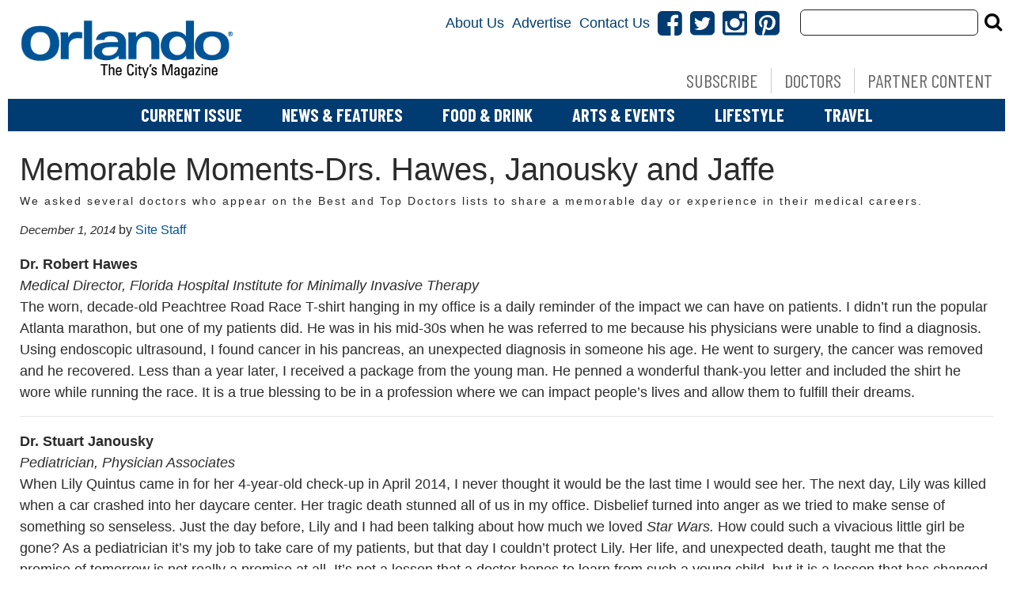

--- FILE ---
content_type: text/html; charset=UTF-8
request_url: https://www.orlandomagazine.com/memorable-moments-drs-hawes-janousky-and-jaffe/
body_size: 22771
content:
<!doctype html>

<!--[if lt IE 7]><html lang="en-US" class="no-js lt-ie9 lt-ie8 lt-ie7"><![endif]-->
<!--[if (IE 7)&!(IEMobile)]><html lang="en-US" class="no-js lt-ie9 lt-ie8"><![endif]-->
<!--[if (IE 8)&!(IEMobile)]><html lang="en-US" class="no-js lt-ie9"><![endif]-->
<!--[if gt IE 8]><!--> <html lang="en-US" class="no-js"><!--<![endif]-->

	<head>
		<meta charset="utf-8">

				<meta http-equiv="X-UA-Compatible" content="IE=edge">

		<title>Memorable Moments-Drs. Hawes, Janousky and Jaffe - Orlando Magazine</title>

				<meta name="HandheldFriendly" content="True">
		<meta name="MobileOptimized" content="320">
		<meta name="viewport" content="width=device-width, initial-scale=1"/>

				<link rel="icon" href="">
		<link rel="apple-touch-icon" href="">
		<!--[if IE]>
			<link rel="shortcut icon" href="/favicon.ico">
		<![endif]-->

		<meta name="msapplication-TileColor" content="#f01d4f">
		<meta name="msapplication-TileImage" content="https://wpcdn.us-east-1.vip.tn-cloud.net/www.orlandomagazine.com/content/themes/gtxcel/library/images/win8-tile-icon.png">
		<meta name="theme-color" content="#121212">

		<link href="//maxcdn.bootstrapcdn.com/font-awesome/4.7.0/css/font-awesome.min.css" rel="stylesheet"> <!-- Font Awesome Glyphicons -->
		<link rel="pingback" href="https://www.orlandomagazine.com/xmlrpc.php">

		<script type="text/javascript">
/* <![CDATA[ */
!function(){var e={};e.g=function(){if("object"==typeof globalThis)return globalThis;try{return this||new Function("return this")()}catch(e){if("object"==typeof window)return window}}(),function(n){let{ampUrl:t,isCustomizePreview:r,isAmpDevMode:o,noampQueryVarName:s,noampQueryVarValue:i,disabledStorageKey:a,mobileUserAgents:c,regexRegex:u}=n;if("undefined"==typeof sessionStorage)return;const d=new RegExp(u);if(!c.some((e=>{const n=e.match(d);return!(!n||!new RegExp(n[1],n[2]).test(navigator.userAgent))||navigator.userAgent.includes(e)})))return;e.g.addEventListener("DOMContentLoaded",(()=>{const e=document.getElementById("amp-mobile-version-switcher");if(!e)return;e.hidden=!1;const n=e.querySelector("a[href]");n&&n.addEventListener("click",(()=>{sessionStorage.removeItem(a)}))}));const g=o&&["paired-browsing-non-amp","paired-browsing-amp"].includes(window.name);if(sessionStorage.getItem(a)||r||g)return;const m=new URL(location.href),h=new URL(t);h.hash=m.hash,m.searchParams.has(s)&&i===m.searchParams.get(s)?sessionStorage.setItem(a,"1"):h.href!==m.href&&(window.stop(),location.replace(h.href))}({"ampUrl":"https:\/\/www.orlandomagazine.com\/memorable-moments-drs-hawes-janousky-and-jaffe\/?amp=1","noampQueryVarName":"noamp","noampQueryVarValue":"mobile","disabledStorageKey":"amp_mobile_redirect_disabled","mobileUserAgents":["Mobile","Android","Silk\/","Kindle","BlackBerry","Opera Mini","Opera Mobi"],"regexRegex":"^\\/((?:.|\n)+)\\/([i]*)$","isCustomizePreview":false,"isAmpDevMode":false})}();
/* ]]> */
</script>

	<script type="text/javascript">
		if(typeof ad_slots_refresh =='undefined'){
			var ad_slots_refresh = new Array();
		}
		if(typeof gtx_ads_conf =='undefined'){
			var gtx_ads_conf = {};
			gtx_ads_conf.targetMap = {};
			gtx_ads_conf.ads = [];
			gtx_ads_conf.lazy = [];
			gtx_ads_conf.templates = {};
		}
		if(typeof googletag =='undefined'){
			var googletag = googletag || {};
			googletag.cmd = googletag.cmd || [];
		}
		gtx_ads_conf.fulltarget = "post-template-default single single-post postid-2478 single-format-standard postname-memorable-moments-drs-hawes-janousky-and-jaffe term-category-metropoly wpb-js-composer js-comp-ver-6.10.0 vc_responsive";
		gtx_ads_conf.targetMap.url = "/memorable-moments-drs-hawes-janousky-and-jaffe/";
		gtx_ads_conf.targetMap.post = "2478";
		gtx_ads_conf.targetMap.category = ["metropoly"];
		gtx_ads_conf.templates = {
			parallax: 'https://wpcdn.us-east-1.vip.tn-cloud.net/www.orlandomagazine.com/content/plugins/gtx-ad-manager/templates/parallax.js',
			reveal: 'https://wpcdn.us-east-1.vip.tn-cloud.net/www.orlandomagazine.com/content/plugins/gtx-ad-manager/templates/reveal.js',
            roller: 'https://wpcdn.us-east-1.vip.tn-cloud.net/www.orlandomagazine.com/content/plugins/gtx-ad-manager/templates/roller.js'
		};
	</script>
			<script>
			function gtx_enable_dfp(){ /* do nothing */ }
			if(typeof ad_slots_refresh =='undefined'){
				var ad_slots_refresh = new Array(); 
			}
		</script>
		<script>(function(d, s, id){
				 var js, fjs = d.getElementsByTagName(s)[0];
				 if (d.getElementById(id)) {return;}
				 js = d.createElement(s); js.id = id;
				 js.src = "//connect.facebook.net/en_US/sdk.js#xfbml=1&version=v2.6";
				 fjs.parentNode.insertBefore(js, fjs);
			   }(document, 'script', 'facebook-jssdk'));</script><meta name='robots' content='index, follow, max-image-preview:large, max-snippet:-1, max-video-preview:-1' />
<script>
		window.dataLayer = [{"townnews.product.software":"RAYOS","townnews.product.version":"1.21.2","rayos.customer.ua":"UA-5563252-34","rayos.customer.ga4":"G-E7TNSTQFB3","rayos.post.id":2478,"rayos.post.type":"post","rayos.post.title":"Memorable Moments-Drs. Hawes, Janousky and Jaffe","rayos.post.author_name":["Site Staff"],"rayos.post.all_categories":["Metropoly"],"rayos.issues.magazine_name":"","rayos.issues.issue_name":"December 2014","rayos.gallery.included":"No","rayos.video.included":"No","rayos.elections.widget_included":"No"}];
	</script><!-- Google Tag Manager -->
		<script>(function(w,d,s,l,i){w[l]=w[l]||[];w[l].push({'gtm.start':
		new Date().getTime(),event:'gtm.js'});var f=d.getElementsByTagName(s)[0],
		j=d.createElement(s),dl=l!='dataLayer'?'&l='+l:'';j.async=true;j.src=
		'https://www.googletagmanager.com/gtm.js?id='+i+dl;f.parentNode.insertBefore(j,f);
		})(window,document,'script','dataLayer','GTM-PDQV3N');</script>
		<!-- End Google Tag Manager -->
		
	<!-- This site is optimized with the Yoast SEO plugin v21.4 - https://yoast.com/wordpress/plugins/seo/ -->
	<link rel="canonical" href="https://www.orlandomagazine.com/memorable-moments-drs-hawes-janousky-and-jaffe/" />
	<meta property="og:locale" content="en_US" />
	<meta property="og:type" content="article" />
	<meta property="og:title" content="Memorable Moments-Drs. Hawes, Janousky and Jaffe - Orlando Magazine" />
	<meta property="og:description" content="We asked several doctors who appear on the Best and Top Doctors lists to share a memorable day or experience in their medical careers." />
	<meta property="og:url" content="https://www.orlandomagazine.com/memorable-moments-drs-hawes-janousky-and-jaffe/" />
	<meta property="og:site_name" content="Orlando Magazine" />
	<meta property="article:published_time" content="2014-12-01T08:30:00+00:00" />
	<meta property="article:modified_time" content="2019-10-25T15:07:24+00:00" />
	<meta property="og:image" content="https://wpcdn.us-east-1.vip.tn-cloud.net/www.orlandomagazine.com/content/uploads/data-import/d7aa8728/MemorableMoments.jpg" />
	<meta property="og:image:width" content="734" />
	<meta property="og:image:height" content="489" />
	<meta property="og:image:type" content="image/jpeg" />
	<meta name="author" content="Site Staff" />
	<meta name="twitter:card" content="summary_large_image" />
	<meta name="twitter:label1" content="Written by" />
	<meta name="twitter:data1" content="Site Staff" />
	<meta name="twitter:label2" content="Est. reading time" />
	<meta name="twitter:data2" content="3 minutes" />
	<script type="application/ld+json" class="yoast-schema-graph">{"@context":"https://schema.org","@graph":[{"@type":"WebPage","@id":"https://www.orlandomagazine.com/memorable-moments-drs-hawes-janousky-and-jaffe/","url":"https://www.orlandomagazine.com/memorable-moments-drs-hawes-janousky-and-jaffe/","name":"Memorable Moments-Drs. Hawes, Janousky and Jaffe - Orlando Magazine","isPartOf":{"@id":"https://www.orlandomagazine.com/#website"},"primaryImageOfPage":{"@id":"https://www.orlandomagazine.com/memorable-moments-drs-hawes-janousky-and-jaffe/#primaryimage"},"image":{"@id":"https://www.orlandomagazine.com/memorable-moments-drs-hawes-janousky-and-jaffe/#primaryimage"},"thumbnailUrl":"https://wpcdn.us-east-1.vip.tn-cloud.net/www.orlandomagazine.com/content/uploads/data-import/d7aa8728/MemorableMoments.jpg","datePublished":"2014-12-01T08:30:00+00:00","dateModified":"2019-10-25T15:07:24+00:00","author":{"@id":"https://www.orlandomagazine.com/#/schema/person/1eb5d43e09486c283a0113e71fce3705"},"inLanguage":"en-US","potentialAction":[{"@type":"ReadAction","target":["https://www.orlandomagazine.com/memorable-moments-drs-hawes-janousky-and-jaffe/"]}]},{"@type":"ImageObject","inLanguage":"en-US","@id":"https://www.orlandomagazine.com/memorable-moments-drs-hawes-janousky-and-jaffe/#primaryimage","url":"https://wpcdn.us-east-1.vip.tn-cloud.net/www.orlandomagazine.com/content/uploads/data-import/d7aa8728/MemorableMoments.jpg","contentUrl":"https://wpcdn.us-east-1.vip.tn-cloud.net/www.orlandomagazine.com/content/uploads/data-import/d7aa8728/MemorableMoments.jpg","width":734,"height":489,"caption":"Roberto Gonzalez"},{"@type":"WebSite","@id":"https://www.orlandomagazine.com/#website","url":"https://www.orlandomagazine.com/","name":"Orlando Magazine","description":"Orlando news, food and drink, entertainment and more","potentialAction":[{"@type":"SearchAction","target":{"@type":"EntryPoint","urlTemplate":"https://www.orlandomagazine.com/?s={search_term_string}"},"query-input":"required name=search_term_string"}],"inLanguage":"en-US"},{"@type":"Person","@id":"https://www.orlandomagazine.com/#/schema/person/1eb5d43e09486c283a0113e71fce3705","name":"Site Staff","image":{"@type":"ImageObject","inLanguage":"en-US","@id":"https://www.orlandomagazine.com/#/schema/person/image/","url":"https://secure.gravatar.com/avatar/?s=96&d=mm&r=g","contentUrl":"https://secure.gravatar.com/avatar/?s=96&d=mm&r=g","caption":"Site Staff"},"url":"https://www.orlandomagazine.com/author/sitestaff/"}]}</script>
	<!-- / Yoast SEO plugin. -->


<link rel='dns-prefetch' href='//wpcdn.us-east-1.vip.tn-cloud.net' />
<link rel='dns-prefetch' href='//maps.googleapis.com' />
<link rel='dns-prefetch' href='//ws.sharethis.com' />
<link rel='dns-prefetch' href='//www.google.com' />
<link rel='dns-prefetch' href='//fonts.googleapis.com' />
<link rel='dns-prefetch' href='//maxcdn.bootstrapcdn.com' />
<link rel="alternate" type="application/rss+xml" title="Orlando Magazine &raquo; Feed" href="https://www.orlandomagazine.com/feed/" />
<script type="text/javascript">
/* <![CDATA[ */
window._wpemojiSettings = {"baseUrl":"https:\/\/s.w.org\/images\/core\/emoji\/14.0.0\/72x72\/","ext":".png","svgUrl":"https:\/\/s.w.org\/images\/core\/emoji\/14.0.0\/svg\/","svgExt":".svg","source":{"concatemoji":"https:\/\/www.orlandomagazine.com\/wp-includes\/js\/wp-emoji-release.min.js"}};
/*! This file is auto-generated */
!function(i,n){var o,s,e;function c(e){try{var t={supportTests:e,timestamp:(new Date).valueOf()};sessionStorage.setItem(o,JSON.stringify(t))}catch(e){}}function p(e,t,n){e.clearRect(0,0,e.canvas.width,e.canvas.height),e.fillText(t,0,0);var t=new Uint32Array(e.getImageData(0,0,e.canvas.width,e.canvas.height).data),r=(e.clearRect(0,0,e.canvas.width,e.canvas.height),e.fillText(n,0,0),new Uint32Array(e.getImageData(0,0,e.canvas.width,e.canvas.height).data));return t.every(function(e,t){return e===r[t]})}function u(e,t,n){switch(t){case"flag":return n(e,"\ud83c\udff3\ufe0f\u200d\u26a7\ufe0f","\ud83c\udff3\ufe0f\u200b\u26a7\ufe0f")?!1:!n(e,"\ud83c\uddfa\ud83c\uddf3","\ud83c\uddfa\u200b\ud83c\uddf3")&&!n(e,"\ud83c\udff4\udb40\udc67\udb40\udc62\udb40\udc65\udb40\udc6e\udb40\udc67\udb40\udc7f","\ud83c\udff4\u200b\udb40\udc67\u200b\udb40\udc62\u200b\udb40\udc65\u200b\udb40\udc6e\u200b\udb40\udc67\u200b\udb40\udc7f");case"emoji":return!n(e,"\ud83e\udef1\ud83c\udffb\u200d\ud83e\udef2\ud83c\udfff","\ud83e\udef1\ud83c\udffb\u200b\ud83e\udef2\ud83c\udfff")}return!1}function f(e,t,n){var r="undefined"!=typeof WorkerGlobalScope&&self instanceof WorkerGlobalScope?new OffscreenCanvas(300,150):i.createElement("canvas"),a=r.getContext("2d",{willReadFrequently:!0}),o=(a.textBaseline="top",a.font="600 32px Arial",{});return e.forEach(function(e){o[e]=t(a,e,n)}),o}function t(e){var t=i.createElement("script");t.src=e,t.defer=!0,i.head.appendChild(t)}"undefined"!=typeof Promise&&(o="wpEmojiSettingsSupports",s=["flag","emoji"],n.supports={everything:!0,everythingExceptFlag:!0},e=new Promise(function(e){i.addEventListener("DOMContentLoaded",e,{once:!0})}),new Promise(function(t){var n=function(){try{var e=JSON.parse(sessionStorage.getItem(o));if("object"==typeof e&&"number"==typeof e.timestamp&&(new Date).valueOf()<e.timestamp+604800&&"object"==typeof e.supportTests)return e.supportTests}catch(e){}return null}();if(!n){if("undefined"!=typeof Worker&&"undefined"!=typeof OffscreenCanvas&&"undefined"!=typeof URL&&URL.createObjectURL&&"undefined"!=typeof Blob)try{var e="postMessage("+f.toString()+"("+[JSON.stringify(s),u.toString(),p.toString()].join(",")+"));",r=new Blob([e],{type:"text/javascript"}),a=new Worker(URL.createObjectURL(r),{name:"wpTestEmojiSupports"});return void(a.onmessage=function(e){c(n=e.data),a.terminate(),t(n)})}catch(e){}c(n=f(s,u,p))}t(n)}).then(function(e){for(var t in e)n.supports[t]=e[t],n.supports.everything=n.supports.everything&&n.supports[t],"flag"!==t&&(n.supports.everythingExceptFlag=n.supports.everythingExceptFlag&&n.supports[t]);n.supports.everythingExceptFlag=n.supports.everythingExceptFlag&&!n.supports.flag,n.DOMReady=!1,n.readyCallback=function(){n.DOMReady=!0}}).then(function(){return e}).then(function(){var e;n.supports.everything||(n.readyCallback(),(e=n.source||{}).concatemoji?t(e.concatemoji):e.wpemoji&&e.twemoji&&(t(e.twemoji),t(e.wpemoji)))}))}((window,document),window._wpemojiSettings);
/* ]]> */
</script>
<link rel='stylesheet' id='bootstrap-css-css' href='https://wpcdn.us-east-1.vip.tn-cloud.net/www.orlandomagazine.com/content/themes/gtxcel/library/css/bootstrap/bootstrap.css' type='text/css' media='all' />
<link rel='stylesheet' id='bones-stylesheet-css' href='https://wpcdn.us-east-1.vip.tn-cloud.net/www.orlandomagazine.com/content/themes/gtxcel/library/css/style.css?ver=1765321969' type='text/css' media='all' />
<!--[if lt IE 9]>
<link rel='stylesheet' id='bones-ie-only-css' href='https://wpcdn.us-east-1.vip.tn-cloud.net/www.orlandomagazine.com/content/themes/gtxcel/library/css/ie.css' type='text/css' media='all' />
<![endif]-->
<link rel='stylesheet' id='list-grid-css' href='https://wpcdn.us-east-1.vip.tn-cloud.net/www.orlandomagazine.com/content/themes/gtxcel/library/css/grid.css?ver=1.11.0' type='text/css' media='all' />
<style id='wp-emoji-styles-inline-css' type='text/css'>

	img.wp-smiley, img.emoji {
		display: inline !important;
		border: none !important;
		box-shadow: none !important;
		height: 1em !important;
		width: 1em !important;
		margin: 0 0.07em !important;
		vertical-align: -0.1em !important;
		background: none !important;
		padding: 0 !important;
	}
</style>
<link rel='stylesheet' id='wp-block-library-css' href='https://www.orlandomagazine.com/wp-includes/css/dist/block-library/style.min.css' type='text/css' media='all' />
<style id='classic-theme-styles-inline-css' type='text/css'>
/*! This file is auto-generated */
.wp-block-button__link{color:#fff;background-color:#32373c;border-radius:9999px;box-shadow:none;text-decoration:none;padding:calc(.667em + 2px) calc(1.333em + 2px);font-size:1.125em}.wp-block-file__button{background:#32373c;color:#fff;text-decoration:none}
</style>
<style id='global-styles-inline-css' type='text/css'>
body{--wp--preset--color--black: #000000;--wp--preset--color--cyan-bluish-gray: #abb8c3;--wp--preset--color--white: #ffffff;--wp--preset--color--pale-pink: #f78da7;--wp--preset--color--vivid-red: #cf2e2e;--wp--preset--color--luminous-vivid-orange: #ff6900;--wp--preset--color--luminous-vivid-amber: #fcb900;--wp--preset--color--light-green-cyan: #7bdcb5;--wp--preset--color--vivid-green-cyan: #00d084;--wp--preset--color--pale-cyan-blue: #8ed1fc;--wp--preset--color--vivid-cyan-blue: #0693e3;--wp--preset--color--vivid-purple: #9b51e0;--wp--preset--gradient--vivid-cyan-blue-to-vivid-purple: linear-gradient(135deg,rgba(6,147,227,1) 0%,rgb(155,81,224) 100%);--wp--preset--gradient--light-green-cyan-to-vivid-green-cyan: linear-gradient(135deg,rgb(122,220,180) 0%,rgb(0,208,130) 100%);--wp--preset--gradient--luminous-vivid-amber-to-luminous-vivid-orange: linear-gradient(135deg,rgba(252,185,0,1) 0%,rgba(255,105,0,1) 100%);--wp--preset--gradient--luminous-vivid-orange-to-vivid-red: linear-gradient(135deg,rgba(255,105,0,1) 0%,rgb(207,46,46) 100%);--wp--preset--gradient--very-light-gray-to-cyan-bluish-gray: linear-gradient(135deg,rgb(238,238,238) 0%,rgb(169,184,195) 100%);--wp--preset--gradient--cool-to-warm-spectrum: linear-gradient(135deg,rgb(74,234,220) 0%,rgb(151,120,209) 20%,rgb(207,42,186) 40%,rgb(238,44,130) 60%,rgb(251,105,98) 80%,rgb(254,248,76) 100%);--wp--preset--gradient--blush-light-purple: linear-gradient(135deg,rgb(255,206,236) 0%,rgb(152,150,240) 100%);--wp--preset--gradient--blush-bordeaux: linear-gradient(135deg,rgb(254,205,165) 0%,rgb(254,45,45) 50%,rgb(107,0,62) 100%);--wp--preset--gradient--luminous-dusk: linear-gradient(135deg,rgb(255,203,112) 0%,rgb(199,81,192) 50%,rgb(65,88,208) 100%);--wp--preset--gradient--pale-ocean: linear-gradient(135deg,rgb(255,245,203) 0%,rgb(182,227,212) 50%,rgb(51,167,181) 100%);--wp--preset--gradient--electric-grass: linear-gradient(135deg,rgb(202,248,128) 0%,rgb(113,206,126) 100%);--wp--preset--gradient--midnight: linear-gradient(135deg,rgb(2,3,129) 0%,rgb(40,116,252) 100%);--wp--preset--font-size--small: 13px;--wp--preset--font-size--medium: 20px;--wp--preset--font-size--large: 36px;--wp--preset--font-size--x-large: 42px;--wp--preset--spacing--20: 0.44rem;--wp--preset--spacing--30: 0.67rem;--wp--preset--spacing--40: 1rem;--wp--preset--spacing--50: 1.5rem;--wp--preset--spacing--60: 2.25rem;--wp--preset--spacing--70: 3.38rem;--wp--preset--spacing--80: 5.06rem;--wp--preset--shadow--natural: 6px 6px 9px rgba(0, 0, 0, 0.2);--wp--preset--shadow--deep: 12px 12px 50px rgba(0, 0, 0, 0.4);--wp--preset--shadow--sharp: 6px 6px 0px rgba(0, 0, 0, 0.2);--wp--preset--shadow--outlined: 6px 6px 0px -3px rgba(255, 255, 255, 1), 6px 6px rgba(0, 0, 0, 1);--wp--preset--shadow--crisp: 6px 6px 0px rgba(0, 0, 0, 1);}:where(.is-layout-flex){gap: 0.5em;}:where(.is-layout-grid){gap: 0.5em;}body .is-layout-flow > .alignleft{float: left;margin-inline-start: 0;margin-inline-end: 2em;}body .is-layout-flow > .alignright{float: right;margin-inline-start: 2em;margin-inline-end: 0;}body .is-layout-flow > .aligncenter{margin-left: auto !important;margin-right: auto !important;}body .is-layout-constrained > .alignleft{float: left;margin-inline-start: 0;margin-inline-end: 2em;}body .is-layout-constrained > .alignright{float: right;margin-inline-start: 2em;margin-inline-end: 0;}body .is-layout-constrained > .aligncenter{margin-left: auto !important;margin-right: auto !important;}body .is-layout-constrained > :where(:not(.alignleft):not(.alignright):not(.alignfull)){max-width: var(--wp--style--global--content-size);margin-left: auto !important;margin-right: auto !important;}body .is-layout-constrained > .alignwide{max-width: var(--wp--style--global--wide-size);}body .is-layout-flex{display: flex;}body .is-layout-flex{flex-wrap: wrap;align-items: center;}body .is-layout-flex > *{margin: 0;}body .is-layout-grid{display: grid;}body .is-layout-grid > *{margin: 0;}:where(.wp-block-columns.is-layout-flex){gap: 2em;}:where(.wp-block-columns.is-layout-grid){gap: 2em;}:where(.wp-block-post-template.is-layout-flex){gap: 1.25em;}:where(.wp-block-post-template.is-layout-grid){gap: 1.25em;}.has-black-color{color: var(--wp--preset--color--black) !important;}.has-cyan-bluish-gray-color{color: var(--wp--preset--color--cyan-bluish-gray) !important;}.has-white-color{color: var(--wp--preset--color--white) !important;}.has-pale-pink-color{color: var(--wp--preset--color--pale-pink) !important;}.has-vivid-red-color{color: var(--wp--preset--color--vivid-red) !important;}.has-luminous-vivid-orange-color{color: var(--wp--preset--color--luminous-vivid-orange) !important;}.has-luminous-vivid-amber-color{color: var(--wp--preset--color--luminous-vivid-amber) !important;}.has-light-green-cyan-color{color: var(--wp--preset--color--light-green-cyan) !important;}.has-vivid-green-cyan-color{color: var(--wp--preset--color--vivid-green-cyan) !important;}.has-pale-cyan-blue-color{color: var(--wp--preset--color--pale-cyan-blue) !important;}.has-vivid-cyan-blue-color{color: var(--wp--preset--color--vivid-cyan-blue) !important;}.has-vivid-purple-color{color: var(--wp--preset--color--vivid-purple) !important;}.has-black-background-color{background-color: var(--wp--preset--color--black) !important;}.has-cyan-bluish-gray-background-color{background-color: var(--wp--preset--color--cyan-bluish-gray) !important;}.has-white-background-color{background-color: var(--wp--preset--color--white) !important;}.has-pale-pink-background-color{background-color: var(--wp--preset--color--pale-pink) !important;}.has-vivid-red-background-color{background-color: var(--wp--preset--color--vivid-red) !important;}.has-luminous-vivid-orange-background-color{background-color: var(--wp--preset--color--luminous-vivid-orange) !important;}.has-luminous-vivid-amber-background-color{background-color: var(--wp--preset--color--luminous-vivid-amber) !important;}.has-light-green-cyan-background-color{background-color: var(--wp--preset--color--light-green-cyan) !important;}.has-vivid-green-cyan-background-color{background-color: var(--wp--preset--color--vivid-green-cyan) !important;}.has-pale-cyan-blue-background-color{background-color: var(--wp--preset--color--pale-cyan-blue) !important;}.has-vivid-cyan-blue-background-color{background-color: var(--wp--preset--color--vivid-cyan-blue) !important;}.has-vivid-purple-background-color{background-color: var(--wp--preset--color--vivid-purple) !important;}.has-black-border-color{border-color: var(--wp--preset--color--black) !important;}.has-cyan-bluish-gray-border-color{border-color: var(--wp--preset--color--cyan-bluish-gray) !important;}.has-white-border-color{border-color: var(--wp--preset--color--white) !important;}.has-pale-pink-border-color{border-color: var(--wp--preset--color--pale-pink) !important;}.has-vivid-red-border-color{border-color: var(--wp--preset--color--vivid-red) !important;}.has-luminous-vivid-orange-border-color{border-color: var(--wp--preset--color--luminous-vivid-orange) !important;}.has-luminous-vivid-amber-border-color{border-color: var(--wp--preset--color--luminous-vivid-amber) !important;}.has-light-green-cyan-border-color{border-color: var(--wp--preset--color--light-green-cyan) !important;}.has-vivid-green-cyan-border-color{border-color: var(--wp--preset--color--vivid-green-cyan) !important;}.has-pale-cyan-blue-border-color{border-color: var(--wp--preset--color--pale-cyan-blue) !important;}.has-vivid-cyan-blue-border-color{border-color: var(--wp--preset--color--vivid-cyan-blue) !important;}.has-vivid-purple-border-color{border-color: var(--wp--preset--color--vivid-purple) !important;}.has-vivid-cyan-blue-to-vivid-purple-gradient-background{background: var(--wp--preset--gradient--vivid-cyan-blue-to-vivid-purple) !important;}.has-light-green-cyan-to-vivid-green-cyan-gradient-background{background: var(--wp--preset--gradient--light-green-cyan-to-vivid-green-cyan) !important;}.has-luminous-vivid-amber-to-luminous-vivid-orange-gradient-background{background: var(--wp--preset--gradient--luminous-vivid-amber-to-luminous-vivid-orange) !important;}.has-luminous-vivid-orange-to-vivid-red-gradient-background{background: var(--wp--preset--gradient--luminous-vivid-orange-to-vivid-red) !important;}.has-very-light-gray-to-cyan-bluish-gray-gradient-background{background: var(--wp--preset--gradient--very-light-gray-to-cyan-bluish-gray) !important;}.has-cool-to-warm-spectrum-gradient-background{background: var(--wp--preset--gradient--cool-to-warm-spectrum) !important;}.has-blush-light-purple-gradient-background{background: var(--wp--preset--gradient--blush-light-purple) !important;}.has-blush-bordeaux-gradient-background{background: var(--wp--preset--gradient--blush-bordeaux) !important;}.has-luminous-dusk-gradient-background{background: var(--wp--preset--gradient--luminous-dusk) !important;}.has-pale-ocean-gradient-background{background: var(--wp--preset--gradient--pale-ocean) !important;}.has-electric-grass-gradient-background{background: var(--wp--preset--gradient--electric-grass) !important;}.has-midnight-gradient-background{background: var(--wp--preset--gradient--midnight) !important;}.has-small-font-size{font-size: var(--wp--preset--font-size--small) !important;}.has-medium-font-size{font-size: var(--wp--preset--font-size--medium) !important;}.has-large-font-size{font-size: var(--wp--preset--font-size--large) !important;}.has-x-large-font-size{font-size: var(--wp--preset--font-size--x-large) !important;}
.wp-block-navigation a:where(:not(.wp-element-button)){color: inherit;}
:where(.wp-block-post-template.is-layout-flex){gap: 1.25em;}:where(.wp-block-post-template.is-layout-grid){gap: 1.25em;}
:where(.wp-block-columns.is-layout-flex){gap: 2em;}:where(.wp-block-columns.is-layout-grid){gap: 2em;}
.wp-block-pullquote{font-size: 1.5em;line-height: 1.6;}
</style>
<link rel='stylesheet' id='gt-posts-slider-style-css' href='https://wpcdn.us-east-1.vip.tn-cloud.net/www.orlandomagazine.com/content/mu-plugins/gtxcel-plugin/vc_posts_slider/posts-slider.css?ver=1570550597' type='text/css' media='all' />
<link rel='stylesheet' id='flexslider-css' href='https://wpcdn.us-east-1.vip.tn-cloud.net/www.orlandomagazine.com/content/mu-plugins/js_composer/assets/lib/flexslider/flexslider.min.css?ver=6.10.0' type='text/css' media='all' />
<link rel='stylesheet' id='gt-flexslider-style-css' href='https://wpcdn.us-east-1.vip.tn-cloud.net/www.orlandomagazine.com/content/mu-plugins/gtxcel-plugin/vc_gallery/gt-flexslider.css?ver=1648237149' type='text/css' media='all' />
<link rel='stylesheet' id='prettyphoto-css' href='https://wpcdn.us-east-1.vip.tn-cloud.net/www.orlandomagazine.com/content/mu-plugins/js_composer/assets/lib/prettyphoto/css/prettyPhoto.min.css?ver=6.10.0' type='text/css' media='all' />
<link rel='stylesheet' id='rayos_alm_list_templates_style-css' href='https://wpcdn.us-east-1.vip.tn-cloud.net/www.orlandomagazine.com/content/mu-plugins/gtxcel-plugin/functionalities//css/rayos_alm_list_templates.css?ver=1667523778' type='text/css' media='all' />
<link crossorigin="anonymous" rel='stylesheet' id='googlefonts-css' href='https://fonts.googleapis.com/css?family=Barlow+Condensed:400,700|Roboto:400,700&subset=latin' type='text/css' media='all' />
<link rel='stylesheet' id='blox-syndication-css' href='https://wpcdn.us-east-1.vip.tn-cloud.net/www.orlandomagazine.com/content/plugins/blox-syndication/assets/css/blox-syndication.css' type='text/css' media='all' />
<link rel='stylesheet' id='geobase-style-css' href='https://wpcdn.us-east-1.vip.tn-cloud.net/www.orlandomagazine.com/content/plugins/geobase/geobase.css?ver=1679517292' type='text/css' media='all' />
<style id='geobase-style-inline-css' type='text/css'>

	article.geobase-post .geobase-content-wrapper {
		width: 100%;
		float: none;
	}
	article.geobase-post .thumb-wrap {
		width: 30%;
		float: Left;
		margin-right: 2%;	}
	
</style>
<link rel='stylesheet' id='geobase-prettyphoto-style-css' href='https://wpcdn.us-east-1.vip.tn-cloud.net/www.orlandomagazine.com/content/plugins/geobase/prettyphoto/css/prettyPhoto.css' type='text/css' media='all' />
<link rel='stylesheet' id='geobasemap-style-css' href='https://wpcdn.us-east-1.vip.tn-cloud.net/www.orlandomagazine.com/content/plugins/geobase/vc_geobasemap/vc_geobasemap.css?ver=1570550597' type='text/css' media='all' />
<link rel='stylesheet' id='directory-select2-css' href='https://wpcdn.us-east-1.vip.tn-cloud.net/www.orlandomagazine.com/content/plugins/geobase/vc_directory_filter/assets/select2/css/select2.css?ver=3.5.2' type='text/css' media='all' />
<link rel='stylesheet' id='custom-template-style-css' href='https://wpcdn.us-east-1.vip.tn-cloud.net/www.orlandomagazine.com/content/plugins/gt-custom-templates/custom-templates.css' type='text/css' media='all' />
<link rel='stylesheet' id='ad-manager-style-css' href='https://wpcdn.us-east-1.vip.tn-cloud.net/www.orlandomagazine.com/content/plugins/gtx-ad-manager/ad-manager.css?ver=1728932431' type='text/css' media='all' />
<link rel='stylesheet' id='bylines-style-css' href='https://wpcdn.us-east-1.vip.tn-cloud.net/www.orlandomagazine.com/content/plugins/gtx-author-bios/css/bylines.css?ver=1570550597' type='text/css' media='all' />
<link rel='stylesheet' id='gtxcelfimagescss-css' href='https://wpcdn.us-east-1.vip.tn-cloud.net/www.orlandomagazine.com/content/plugins/gtx-fimages/css/all.css?ver=1570550597' type='text/css' media='all' />
<link rel='stylesheet' id='lightbox-style-css' href='https://wpcdn.us-east-1.vip.tn-cloud.net/www.orlandomagazine.com/content/plugins/gtx-gallery/css/gtx-lightbox.css?ver=2018.3.20' type='text/css' media='all' />
<link rel='stylesheet' id='gtx-issues-style-css' href='https://wpcdn.us-east-1.vip.tn-cloud.net/www.orlandomagazine.com/content/plugins/gtx-issue-management/assets/gtx-issues.css?ver=2019.02.28' type='text/css' media='all' />
<link rel='stylesheet' id='gtx-oembed-style-css' href='https://wpcdn.us-east-1.vip.tn-cloud.net/www.orlandomagazine.com/content/plugins/gtx-oembed-extension/gtx-oembed.css?ver=1570550597' type='text/css' media='all' />
<link rel='stylesheet' id='rayos_trending_topics_style-css' href='https://wpcdn.us-east-1.vip.tn-cloud.net/www.orlandomagazine.com/content/plugins/rayos-trending-topics/rayos-trending-topics.css?ver=1621950080' type='text/css' media='all' />
<link crossorigin="anonymous" rel='stylesheet' id='simple-share-buttons-adder-font-awesome-css' href='//maxcdn.bootstrapcdn.com/font-awesome/4.3.0/css/font-awesome.min.css' type='text/css' media='all' />
<link rel='stylesheet' id='author-bios-style-css' href='https://wpcdn.us-east-1.vip.tn-cloud.net/www.orlandomagazine.com/content/plugins/gtx-author-bios/css/author-bios.css' type='text/css' media='all' />
<link rel='stylesheet' id='parent-style-css' href='https://wpcdn.us-east-1.vip.tn-cloud.net/www.orlandomagazine.com/content/themes/gtxcel/style.css?ver=1664375579' type='text/css' media='all' />
<link rel='stylesheet' id='child-style-css' href='https://wpcdn.us-east-1.vip.tn-cloud.net/www.orlandomagazine.com/content/themes/orlandomagazine/style.css' type='text/css' media='all' />
<link rel='stylesheet' id='gtx-custom_css_post-css' href='https://www.orlandomagazine.com/style/0797bb0dc3dead9f6f62d1b62aa69a2b/custom_css_post/' type='text/css' media='all' />
<link rel='stylesheet' id='acf-repeater-style-css' href='https://wpcdn.us-east-1.vip.tn-cloud.net/www.orlandomagazine.com/content/themes/gtxcel/includes/acf_repeater_shortcode/acf_repeater_shortcode.css' type='text/css' media='all' />
<link rel='stylesheet' id='rayos-ssba-twitter-x-logo-css' href='https://wpcdn.us-east-1.vip.tn-cloud.net/www.orlandomagazine.com/content/themes/gtxcel/includes/ssba-twitter-update/x-logo-styles.css?ver=1702673046' type='text/css' media='all' />
<link rel='stylesheet' id='dashicons-css' href='https://www.orlandomagazine.com/wp-includes/css/dashicons.min.css' type='text/css' media='all' />
<link rel='stylesheet' id='acf-global-css' href='https://wpcdn.us-east-1.vip.tn-cloud.net/www.orlandomagazine.com/content/mu-plugins/advanced-custom-fields-pro/assets/build/css/acf-global.css?ver=6.0.3' type='text/css' media='all' />
<link rel='stylesheet' id='acf-input-css' href='https://wpcdn.us-east-1.vip.tn-cloud.net/www.orlandomagazine.com/content/mu-plugins/advanced-custom-fields-pro/assets/build/css/acf-input.css?ver=6.0.3' type='text/css' media='all' />
<link rel='stylesheet' id='acf-pro-input-css' href='https://wpcdn.us-east-1.vip.tn-cloud.net/www.orlandomagazine.com/content/mu-plugins/advanced-custom-fields-pro/assets/build/css/pro/acf-pro-input.css?ver=6.0.3' type='text/css' media='all' />
<link rel='stylesheet' id='acf-datepicker-css' href='https://wpcdn.us-east-1.vip.tn-cloud.net/www.orlandomagazine.com/content/mu-plugins/advanced-custom-fields-pro/assets/inc/datepicker/jquery-ui.min.css?ver=1.11.4' type='text/css' media='all' />
<link rel='stylesheet' id='acf-timepicker-css' href='https://wpcdn.us-east-1.vip.tn-cloud.net/www.orlandomagazine.com/content/mu-plugins/advanced-custom-fields-pro/assets/inc/timepicker/jquery-ui-timepicker-addon.min.css?ver=1.6.1' type='text/css' media='all' />
<link rel='stylesheet' id='wp-color-picker-css' href='https://www.orlandomagazine.com/wp-admin/css/color-picker.min.css' type='text/css' media='all' />
<link rel='stylesheet' id='blox-syndication-admin-css' href='https://wpcdn.us-east-1.vip.tn-cloud.net/www.orlandomagazine.com/content/plugins/blox-syndication/assets/css/admin-blox-syndication.css?ver=1.1.1' type='text/css' media='all' />
<link rel='stylesheet' id='dgwt-jg-style-css' href='https://wpcdn.us-east-1.vip.tn-cloud.net/www.orlandomagazine.com/content/plugins/gtx-gallery/justified-gallery/assets/css/style.min.css?ver=1.2.2' type='text/css' media='all' />
<link rel='stylesheet' id='dgwt-jg-photoswipe-css' href='https://wpcdn.us-east-1.vip.tn-cloud.net/www.orlandomagazine.com/content/plugins/gtx-gallery/justified-gallery/includes/Lightbox/Photoswipe/assets/photoswipe.css?ver=1.2.2' type='text/css' media='all' />
<link rel='stylesheet' id='dgwt-jg-photoswipe-skin-css' href='https://wpcdn.us-east-1.vip.tn-cloud.net/www.orlandomagazine.com/content/plugins/gtx-gallery/justified-gallery/includes/Lightbox/Photoswipe/assets/default-skin/default-skin.css?ver=1.2.2' type='text/css' media='all' />
<script type="text/javascript" src="https://www.orlandomagazine.com/wp-includes/js/jquery/jquery.min.js?ver=3.7.1" id="jquery-core-js"></script>
<script type="text/javascript" src="https://www.orlandomagazine.com/wp-includes/js/jquery/jquery-migrate.min.js?ver=3.4.1" id="jquery-migrate-js"></script>
<script type="text/javascript" src="https://wpcdn.us-east-1.vip.tn-cloud.net/www.orlandomagazine.com/content/themes/gtxcel/library/js/libs/modernizr.custom.min.js?ver=2.5.3" id="bones-modernizr-js"></script>
<script type="text/javascript" src="https://wpcdn.us-east-1.vip.tn-cloud.net/www.orlandomagazine.com/content/themes/gtxcel/library/js/gtxcel.js?ver=0.1" id="gtxcel-global-js"></script>
<script type="text/javascript" src="https://wpcdn.us-east-1.vip.tn-cloud.net/www.orlandomagazine.com/content/themes/gtxcel/library/js/mobile-nav.js?ver=0.1" id="mobile-nav-js"></script>
<script type="text/javascript" src="https://wpcdn.us-east-1.vip.tn-cloud.net/www.orlandomagazine.com/content/plugins/geobase/prettyphoto/js/jquery.prettyPhoto.js" id="geobase-prettyphoto-script-js"></script>
<script type="text/javascript" src="https://wpcdn.us-east-1.vip.tn-cloud.net/www.orlandomagazine.com/content/plugins/geobase/vc_directory_filter/assets/select2/js/select2.min.js?ver=3.5.2" id="directory-select2-js"></script>
<script type="text/javascript" id="directory-filter-js-extra">
/* <![CDATA[ */
var ajaxurl = "https:\/\/www.orlandomagazine.com\/wp-admin\/admin-ajax.php";
/* ]]> */
</script>
<script type="text/javascript" src="https://wpcdn.us-east-1.vip.tn-cloud.net/www.orlandomagazine.com/content/plugins/geobase/vc_directory_filter/directory-filter.js?ver=1599147537" id="directory-filter-js"></script>
<script type="text/javascript" id="lightbox-script-js-extra">
/* <![CDATA[ */
var lightboxSettings = {"show_ads":"1","ad_details":[{"min_width":"768","max_width":"","dfp_ad_sizes":[{"dfp_ad_width":"728","dfp_ad_height":"90"}]},{"min_width":"","max_width":"767","dfp_ad_sizes":[{"dfp_ad_width":"320","dfp_ad_height":"50"},{"dfp_ad_width":"300","dfp_ad_height":"50"}]}],"dfp_path":"\/1006195\/orlandomagazine.com\/metropoly","slot_name":"lightbox_ad","post_title":"Memorable Moments-Drs. Hawes, Janousky and Jaffe","post_type":"post","post_id":"2478","post_cats":"Metropoly","author":"Site Staff"};
/* ]]> */
</script>
<script type="text/javascript" src="https://wpcdn.us-east-1.vip.tn-cloud.net/www.orlandomagazine.com/content/plugins/gtx-gallery/js/gtx-lightbox.js?ver=2018.3.20" id="lightbox-script-js"></script>
<script id='st_insights_js' type="text/javascript" src="https://ws.sharethis.com/button/st_insights.js?publisher=4d48b7c5-0ae3-43d4-bfbe-3ff8c17a8ae6&amp;product=simpleshare" id="ssba-sharethis-js"></script>
<script type="text/javascript" src="https://wpcdn.us-east-1.vip.tn-cloud.net/www.orlandomagazine.com/content/themes/gtxcel/includes/acf_repeater_shortcode/acf_repeater_shortcode.js" id="acf-repeater-script-js"></script>
<script type="text/javascript" src="https://www.orlandomagazine.com/wp-includes/js/jquery/ui/core.min.js?ver=1.13.2" id="jquery-ui-core-js"></script>
<script type="text/javascript" src="https://www.orlandomagazine.com/wp-includes/js/jquery/ui/mouse.min.js?ver=1.13.2" id="jquery-ui-mouse-js"></script>
<script type="text/javascript" src="https://www.orlandomagazine.com/wp-includes/js/jquery/ui/sortable.min.js?ver=1.13.2" id="jquery-ui-sortable-js"></script>
<script type="text/javascript" src="https://www.orlandomagazine.com/wp-includes/js/jquery/ui/resizable.min.js?ver=1.13.2" id="jquery-ui-resizable-js"></script>
<script type="text/javascript" src="https://wpcdn.us-east-1.vip.tn-cloud.net/www.orlandomagazine.com/content/mu-plugins/advanced-custom-fields-pro/assets/build/js/acf.min.js?ver=6.0.3" id="acf-js"></script>
<script type="text/javascript" src="https://wpcdn.us-east-1.vip.tn-cloud.net/www.orlandomagazine.com/content/mu-plugins/advanced-custom-fields-pro/assets/build/js/acf-input.min.js?ver=6.0.3" id="acf-input-js"></script>
<script type="text/javascript" src="https://wpcdn.us-east-1.vip.tn-cloud.net/www.orlandomagazine.com/content/mu-plugins/advanced-custom-fields-pro/assets/build/js/pro/acf-pro-input.min.js?ver=6.0.3" id="acf-pro-input-js"></script>
<script type="text/javascript" src="https://www.orlandomagazine.com/wp-includes/js/jquery/ui/datepicker.min.js?ver=1.13.2" id="jquery-ui-datepicker-js"></script>
<script type="text/javascript" id="jquery-ui-datepicker-js-after">
/* <![CDATA[ */
jQuery(function(jQuery){jQuery.datepicker.setDefaults({"closeText":"Close","currentText":"Today","monthNames":["January","February","March","April","May","June","July","August","September","October","November","December"],"monthNamesShort":["Jan","Feb","Mar","Apr","May","Jun","Jul","Aug","Sep","Oct","Nov","Dec"],"nextText":"Next","prevText":"Previous","dayNames":["Sunday","Monday","Tuesday","Wednesday","Thursday","Friday","Saturday"],"dayNamesShort":["Sun","Mon","Tue","Wed","Thu","Fri","Sat"],"dayNamesMin":["S","M","T","W","T","F","S"],"dateFormat":"MM d, yy","firstDay":1,"isRTL":false});});
/* ]]> */
</script>
<script type="text/javascript" src="https://wpcdn.us-east-1.vip.tn-cloud.net/www.orlandomagazine.com/content/mu-plugins/advanced-custom-fields-pro/assets/inc/timepicker/jquery-ui-timepicker-addon.min.js?ver=1.6.1" id="acf-timepicker-js"></script>
<script type="text/javascript" src="https://www.orlandomagazine.com/wp-includes/js/jquery/ui/draggable.min.js?ver=1.13.2" id="jquery-ui-draggable-js"></script>
<script type="text/javascript" src="https://www.orlandomagazine.com/wp-includes/js/jquery/ui/slider.min.js?ver=1.13.2" id="jquery-ui-slider-js"></script>
<script type="text/javascript" src="https://www.orlandomagazine.com/wp-includes/js/jquery/jquery.ui.touch-punch.js?ver=0.2.2" id="jquery-touch-punch-js"></script>
<script type="text/javascript" src="https://www.orlandomagazine.com/wp-admin/js/iris.min.js?ver=1.0.7" id="iris-js"></script>
<script type="text/javascript" src="https://www.orlandomagazine.com/wp-includes/js/dist/vendor/wp-polyfill-inert.min.js?ver=3.1.2" id="wp-polyfill-inert-js"></script>
<script type="text/javascript" src="https://www.orlandomagazine.com/wp-includes/js/dist/vendor/regenerator-runtime.min.js?ver=0.14.0" id="regenerator-runtime-js"></script>
<script type="text/javascript" src="https://www.orlandomagazine.com/wp-includes/js/dist/vendor/wp-polyfill.min.js?ver=3.15.0" id="wp-polyfill-js"></script>
<script type="text/javascript" src="https://www.orlandomagazine.com/wp-includes/js/dist/hooks.min.js?ver=c6aec9a8d4e5a5d543a1" id="wp-hooks-js"></script>
<script type="text/javascript" src="https://www.orlandomagazine.com/wp-includes/js/dist/i18n.min.js?ver=7701b0c3857f914212ef" id="wp-i18n-js"></script>
<script type="text/javascript" id="wp-i18n-js-after">
/* <![CDATA[ */
wp.i18n.setLocaleData( { 'text direction\u0004ltr': [ 'ltr' ] } );
/* ]]> */
</script>
<script type="text/javascript" src="https://www.orlandomagazine.com/wp-admin/js/color-picker.min.js" id="wp-color-picker-js"></script>
<script type="text/javascript" src="https://wpcdn.us-east-1.vip.tn-cloud.net/www.orlandomagazine.com/content/mu-plugins/advanced-custom-fields-pro/assets/inc/color-picker-alpha/wp-color-picker-alpha.js?ver=3.0.0" id="acf-color-picker-alpha-js"></script>
<script type="text/javascript" src="https://wpcdn.us-east-1.vip.tn-cloud.net/www.orlandomagazine.com/content/mu-plugins/acf-recaptcha/js/input.js" id="acf-input-recaptcha-js"></script>
<script type="text/javascript" src="https://www.google.com/recaptcha/api.js" id="recaptcha-api-js"></script>
<script type="text/javascript" id="blox-syndication-js-extra">
/* <![CDATA[ */
var blox_synd_ajax_object = {"ajax_url":"https:\/\/www.orlandomagazine.com\/wp-admin\/admin-ajax.php","asset_path":"https:\/\/wpcdn.us-east-1.vip.tn-cloud.net\/www.orlandomagazine.com\/content\/plugins\/blox-syndication\/assets"};
var blox_synd_ajax_object = {"ajax_url":"https:\/\/www.orlandomagazine.com\/wp-admin\/admin-ajax.php","asset_path":"https:\/\/wpcdn.us-east-1.vip.tn-cloud.net\/www.orlandomagazine.com\/content\/plugins\/blox-syndication\/assets"};
/* ]]> */
</script>
<script type="text/javascript" src="https://wpcdn.us-east-1.vip.tn-cloud.net/www.orlandomagazine.com/content/plugins/blox-syndication/assets/js/admin-blox-syndication.js?ver=1.1.1" id="blox-syndication-js"></script>
<link rel="https://api.w.org/" href="https://www.orlandomagazine.com/wp-json/" /><link rel="alternate" type="application/json" href="https://www.orlandomagazine.com/wp-json/wp/v2/posts/2478" /><link rel='shortlink' href='https://www.orlandomagazine.com/?p=2478' />
<link rel="alternate" type="application/json+oembed" href="https://www.orlandomagazine.com/wp-json/oembed/1.0/embed?url=https%3A%2F%2Fwww.orlandomagazine.com%2Fmemorable-moments-drs-hawes-janousky-and-jaffe%2F" />
<link rel="alternate" type="text/xml+oembed" href="https://www.orlandomagazine.com/wp-json/oembed/1.0/embed?url=https%3A%2F%2Fwww.orlandomagazine.com%2Fmemorable-moments-drs-hawes-janousky-and-jaffe%2F&#038;format=xml" />
	<script type="text/javascript">
		var user_logged_in = 0;
		var logout_url = 'https://www.orlandomagazine.com/wp-login.php?action=logout&amp;_wpnonce=d3547a6cf7';
	</script>
						<style type="text/css" media="screen">
			.loggedin {
				display: none;
			}
			.loggedout {
				display: block;
			}
			</style>
			<meta name="generator" content="Powered by WPBakery Page Builder - drag and drop page builder for WordPress."/>
<link rel="amphtml" href="https://www.orlandomagazine.com/memorable-moments-drs-hawes-janousky-and-jaffe/?amp=1"><style>#amp-mobile-version-switcher{left:0;position:absolute;width:100%;z-index:100}#amp-mobile-version-switcher>a{background-color:#444;border:0;color:#eaeaea;display:block;font-family:-apple-system,BlinkMacSystemFont,Segoe UI,Roboto,Oxygen-Sans,Ubuntu,Cantarell,Helvetica Neue,sans-serif;font-size:16px;font-weight:600;padding:15px 0;text-align:center;text-decoration:none}#amp-mobile-version-switcher>a:active,#amp-mobile-version-switcher>a:focus,#amp-mobile-version-switcher>a:hover{text-decoration:underline}</style><link rel="alternate" type="text/html" media="only screen and (max-width: 640px)" href="https://www.orlandomagazine.com/memorable-moments-drs-hawes-janousky-and-jaffe/?amp=1"><link rel="icon" href="https://wpcdn.us-east-1.vip.tn-cloud.net/www.orlandomagazine.com/content/uploads/2024/02/c/o/z1cozrta-400x400-1-125x125.jpg" sizes="32x32" />
<link rel="icon" href="https://wpcdn.us-east-1.vip.tn-cloud.net/www.orlandomagazine.com/content/uploads/2024/02/c/o/z1cozrta-400x400-1-300x300.jpg" sizes="192x192" />
<link rel="apple-touch-icon" href="https://wpcdn.us-east-1.vip.tn-cloud.net/www.orlandomagazine.com/content/uploads/2024/02/c/o/z1cozrta-400x400-1-300x300.jpg" />
<meta name="msapplication-TileImage" content="https://wpcdn.us-east-1.vip.tn-cloud.net/www.orlandomagazine.com/content/uploads/2024/02/c/o/z1cozrta-400x400-1-300x300.jpg" />
<noscript><style> .wpb_animate_when_almost_visible { opacity: 1; }</style></noscript><!-- Facebook Pixel Code -->
<script>
!function(f,b,e,v,n,t,s){if(f.fbq)return;n=f.fbq=function(){n.callMethod?
n.callMethod.apply(n,arguments):n.queue.push(arguments)};
if(!f._fbq)f._fbq=n;n.push=n;n.loaded=!0;n.version='2.0';
n.queue=[];t=b.createElement(e);t.async=!0;
t.src=v;s=b.getElementsByTagName(e)[0];
s.parentNode.insertBefore(t,s)}(window,document,'script',
'https://connect.facebook.net/en_US/fbevents.js');
fbq('init', '897122450714003');
fbq('track', 'PageView');
</script>
<noscript>
   <img height="1" width="1" src="https://www.facebook.com/tr?id=897122450714003&ev=PageView&noscript=1"/>
</noscript>
<!-- End Facebook Pixel Code -->	</head>

<body class="post-template-default single single-post postid-2478 single-format-standard postname-memorable-moments-drs-hawes-janousky-and-jaffe term-category-metropoly wpb-js-composer js-comp-ver-6.10.0 vc_responsive" itemscope itemtype="http://schema.org/WebPage">
	<script type='text/javascript' src='/shared-content/art/stats/common/tracker.js'></script>
	<script type='text/javascript'>
	<!--
	if (typeof(TNStats_Tracker) !== 'undefined' && typeof(TNTracker) === 'undefined') { TNTracker = new TNStats_Tracker('www.orlandomagazine.com'); TNTracker.trackPageView(); }
	// -->
	</script>
	
	<!-- Google Tag Manager (noscript) -->
		<noscript><iframe src="https://www.googletagmanager.com/ns.html?id=GTM-PDQV3N&amp;townnews.product.software=RAYOS&amp;townnews.product.version=1.21.2&amp;rayos.customer.ua=UA-5563252-34&amp;rayos.customer.ga4=G-E7TNSTQFB3&amp;rayos.post.id=2478&amp;rayos.post.type=post&amp;rayos.post.title=Memorable+Moments-Drs.+Hawes%2C+Janousky+and+Jaffe&amp;rayos.post.author_name.0=Site+Staff&amp;rayos.post.all_categories.0=Metropoly&amp;rayos.issues.magazine_name=&amp;rayos.issues.issue_name=December+2014&amp;rayos.gallery.included=No&amp;rayos.video.included=No&amp;rayos.elections.widget_included=No&amp;rayos.client.noscript=Yes"
		height="0" width="0" style="display:none;visibility:hidden"></iframe></noscript>
		<!-- End Google Tag Manager (noscript) -->
					<div class="menu-wrap">
			<p class="mobile-nav-title">Sections</p><div class="menu-side"><ul id="menu-sections" class="menu"><li id="menu-item-16145" class="menu-item menu-item-type-custom menu-item-object-custom menu-item-16145"><a href="/issue/orlando-magazine/current-issue" data-menu-title="sections" data-menu-count="6" data-menu-index="1" id="menu-item-link-16145">Current Issue</a></li>
<li id="menu-item-12329" class="menu-item menu-item-type-post_type menu-item-object-page menu-item-12329"><a href="https://www.orlandomagazine.com/news-features/" data-menu-title="sections" data-menu-count="6" data-menu-index="2" id="menu-item-link-12329">News &#038; Features</a></li>
<li id="menu-item-12327" class="menu-item menu-item-type-post_type menu-item-object-page menu-item-12327"><a href="https://www.orlandomagazine.com/food-drink/" data-menu-title="sections" data-menu-count="6" data-menu-index="3" id="menu-item-link-12327">Food &#038; Drink</a></li>
<li id="menu-item-12328" class="menu-item menu-item-type-post_type menu-item-object-page menu-item-12328"><a href="https://www.orlandomagazine.com/arts-events/" data-menu-title="sections" data-menu-count="6" data-menu-index="4" id="menu-item-link-12328">Arts &#038; Events</a></li>
<li id="menu-item-12326" class="menu-item menu-item-type-post_type menu-item-object-page menu-item-12326"><a href="https://www.orlandomagazine.com/lifestyle/" data-menu-title="sections" data-menu-count="6" data-menu-index="5" id="menu-item-link-12326">Lifestyle</a></li>
<li id="menu-item-12325" class="menu-item menu-item-type-post_type menu-item-object-page menu-item-12325"><a href="https://www.orlandomagazine.com/travel/" data-menu-title="sections" data-menu-count="6" data-menu-index="6" id="menu-item-link-12325">Travel</a></li>
</ul></div><p class="mobile-nav-title">Topics</p><div class="menu-side"><ul id="menu-topics" class="menu"><li id="menu-item-85552" class="menu-item menu-item-type-custom menu-item-object-custom menu-item-85552"><a href="https://oma.secure.darwin.cx/I**B03O" data-menu-title="topics" data-menu-count="8" data-menu-index="1" id="menu-item-link-85552">Subscribe</a></li>
<li id="menu-item-250891" class="menu-item menu-item-type-custom menu-item-object-custom menu-item-has-children menu-item-250891"><a href="https://www.orlandomagazine.com/2025-finest-doctors-in-orlando/" data-menu-title="topics" data-menu-count="8" data-menu-index="2" id="menu-item-link-250891">Doctors</a>
<ul class="sub-menu">
	<li id="menu-item-12349" class="menu-item menu-item-type-post_type menu-item-object-page menu-item-12349"><a href="https://www.orlandomagazine.com/doctors/" data-menu-title="topics" data-menu-count="8" data-menu-index="3" id="menu-item-link-12349">Medical &#038; Health</a></li>
</ul>
</li>
<li id="menu-item-286361" class="menu-item menu-item-type-post_type menu-item-object-page menu-item-has-children menu-item-286361"><a href="https://www.orlandomagazine.com/partner-content/" data-menu-title="topics" data-menu-count="8" data-menu-index="4" id="menu-item-link-286361">Partner Content</a>
<ul class="sub-menu">
	<li id="menu-item-284612" class="menu-item menu-item-type-post_type menu-item-object-page menu-item-284612"><a href="https://www.orlandomagazine.com/betting/" data-menu-title="topics" data-menu-count="8" data-menu-index="5" id="menu-item-link-284612">Betting</a></li>
	<li id="menu-item-284615" class="menu-item menu-item-type-post_type menu-item-object-page menu-item-284615"><a href="https://www.orlandomagazine.com/casinos/" data-menu-title="topics" data-menu-count="8" data-menu-index="6" id="menu-item-link-284615">Casinos</a></li>
	<li id="menu-item-284618" class="menu-item menu-item-type-post_type menu-item-object-page menu-item-284618"><a href="https://www.orlandomagazine.com/insurance/" data-menu-title="topics" data-menu-count="8" data-menu-index="7" id="menu-item-link-284618">Insurance</a></li>
	<li id="menu-item-284609" class="menu-item menu-item-type-post_type menu-item-object-page menu-item-284609"><a href="https://www.orlandomagazine.com/services/" data-menu-title="topics" data-menu-count="8" data-menu-index="8" id="menu-item-link-284609">Services</a></li>
</ul>
</li>
</ul></div><p class="mobile-nav-title">Connect</p><div class="menu-side"><ul id="menu-connect" class="menu"><li id="menu-item-148445" class="menu-item menu-item-type-post_type menu-item-object-page menu-item-148445"><a href="https://www.orlandomagazine.com/about-us/" data-menu-title="connect" data-menu-count="7" data-menu-index="1" id="menu-item-link-148445">About Us</a></li>
<li id="menu-item-148448" class="menu-item menu-item-type-post_type menu-item-object-page menu-item-148448"><a href="https://www.orlandomagazine.com/advertise/" data-menu-title="connect" data-menu-count="7" data-menu-index="2" id="menu-item-link-148448">Advertise</a></li>
<li id="menu-item-148449" class="menu-item menu-item-type-post_type menu-item-object-page menu-item-148449"><a href="https://www.orlandomagazine.com/about-us/contact-us/" data-menu-title="connect" data-menu-count="7" data-menu-index="3" id="menu-item-link-148449">Contact Us</a></li>
<li id="menu-item-12330" class="menu-item menu-item-type-custom menu-item-object-custom menu-item-12330"><a target="_blank" rel="noopener" href="https://www.facebook.com/OrlandoMagazine" data-menu-title="connect" data-menu-count="7" data-menu-index="4" id="menu-item-link-12330"><i class="fa fa-facebook-square"></i><span class="sr-only">Facebook</span></a></li>
<li id="menu-item-12331" class="menu-item menu-item-type-custom menu-item-object-custom menu-item-12331"><a target="_blank" rel="noopener" href="https://twitter.com/OrlandoMag" data-menu-title="connect" data-menu-count="7" data-menu-index="5" id="menu-item-link-12331"><i class="fa fa-twitter-square"></i><span class="sr-only">Twitter</span></a></li>
<li id="menu-item-12332" class="menu-item menu-item-type-custom menu-item-object-custom menu-item-12332"><a target="_blank" rel="noopener" href="https://www.instagram.com/orlandomag/" data-menu-title="connect" data-menu-count="7" data-menu-index="6" id="menu-item-link-12332"><i class="fa fa-instagram"></i><span class="sr-only">Instagram</span></a></li>
<li id="menu-item-12333" class="menu-item menu-item-type-custom menu-item-object-custom menu-item-12333"><a target="_blank" rel="noopener" href="https://www.pinterest.com/OrlandoMagazine/" data-menu-title="connect" data-menu-count="7" data-menu-index="7" id="menu-item-link-12333"><i class="fa fa-pinterest-square"></i><span class="sr-only">Pinterest</span></a></li>
</ul></div>		</div>
		<div id="page-wrap">
			<header class="header " role="banner" itemscope itemtype="http://schema.org/WPHeader">
				<div class="container-fluid">
					<div class="logo-wrapper">
						<div class="wrap">
														<a href="https://www.orlandomagazine.com" id="company-logo" style="background-image: url('https://wpcdn.us-east-1.vip.tn-cloud.net/www.orlandomagazine.com/content/uploads/2024/03/v/a/orlando.png');">Orlando Magazine</a>
						</div>
					</div>
				
					<div class="mobile-button-wrapper">
						<div class="wrap">
							<i class="fa fa-bars fa-2x menu-button" id="open-button"></i>
						</div>
					</div>

					<div class="search-form-wrapper">
						<div class="wrap">
							<form role="search" method="get" id="searchform" class="searchform" action="https://www.orlandomagazine.com/" >
	<label for="site-search" class="sr-only">Search</label>
	<input type="text" value="" name="s" id="site-search">
	<button type="submit" aria-label="Submit Search">
		<i class="fa fa-search"></i>
	</button>
	</form>						</div>
					</div>
			
											<div class="utility-nav-wrapper">
							<div class="wrap">
								<nav class="utility" role="navigation" itemscope itemtype="http://schema.org/SiteNavigationElement">
									<ul id="menu-connect-1" class="nav top-nav"><li class="menu-item menu-item-type-post_type menu-item-object-page menu-item-148445"><a href="https://www.orlandomagazine.com/about-us/" data-menu-title="connect" data-menu-count="7" data-menu-index="1" id="menu-item-link-148445">About Us</a></li>
<li class="menu-item menu-item-type-post_type menu-item-object-page menu-item-148448"><a href="https://www.orlandomagazine.com/advertise/" data-menu-title="connect" data-menu-count="7" data-menu-index="2" id="menu-item-link-148448">Advertise</a></li>
<li class="menu-item menu-item-type-post_type menu-item-object-page menu-item-148449"><a href="https://www.orlandomagazine.com/about-us/contact-us/" data-menu-title="connect" data-menu-count="7" data-menu-index="3" id="menu-item-link-148449">Contact Us</a></li>
<li class="menu-item menu-item-type-custom menu-item-object-custom menu-item-12330"><a target="_blank" rel="noopener" href="https://www.facebook.com/OrlandoMagazine" data-menu-title="connect" data-menu-count="7" data-menu-index="4" id="menu-item-link-12330"><i class="fa fa-facebook-square"></i><span class="sr-only">Facebook</span></a></li>
<li class="menu-item menu-item-type-custom menu-item-object-custom menu-item-12331"><a target="_blank" rel="noopener" href="https://twitter.com/OrlandoMag" data-menu-title="connect" data-menu-count="7" data-menu-index="5" id="menu-item-link-12331"><i class="fa fa-twitter-square"></i><span class="sr-only">Twitter</span></a></li>
<li class="menu-item menu-item-type-custom menu-item-object-custom menu-item-12332"><a target="_blank" rel="noopener" href="https://www.instagram.com/orlandomag/" data-menu-title="connect" data-menu-count="7" data-menu-index="6" id="menu-item-link-12332"><i class="fa fa-instagram"></i><span class="sr-only">Instagram</span></a></li>
<li class="menu-item menu-item-type-custom menu-item-object-custom menu-item-12333"><a target="_blank" rel="noopener" href="https://www.pinterest.com/OrlandoMagazine/" data-menu-title="connect" data-menu-count="7" data-menu-index="7" id="menu-item-link-12333"><i class="fa fa-pinterest-square"></i><span class="sr-only">Pinterest</span></a></li>
</ul>								</nav>
							</div>
						</div>
								
											<div class="primary-nav-wrapper">
							<div class="wrap">
								<nav class="primary" data-nav-obj='{\"term_id\":154,\"name\":\"Sections\",\"slug\":\"sections\",\"term_group\":0,\"term_taxonomy_id\":154,\"taxonomy\":\"nav_menu\",\"description\":\"\",\"parent\":0,\"count\":6,\"filter\":\"raw\",\"term_order\":\"0\"}' role="navigation" itemscope itemtype="http://schema.org/SiteNavigationElement">
									<ul id="menu-sections-1" class="nav top-nav"><li class="menu-item menu-item-type-custom menu-item-object-custom menu-item-16145"><a href="/issue/orlando-magazine/current-issue" data-menu-title="sections" data-menu-count="6" data-menu-index="1" id="menu-item-link-16145">Current Issue</a></li>
<li class="menu-item menu-item-type-post_type menu-item-object-page menu-item-12329"><a href="https://www.orlandomagazine.com/news-features/" data-menu-title="sections" data-menu-count="6" data-menu-index="2" id="menu-item-link-12329">News &#038; Features</a></li>
<li class="menu-item menu-item-type-post_type menu-item-object-page menu-item-12327"><a href="https://www.orlandomagazine.com/food-drink/" data-menu-title="sections" data-menu-count="6" data-menu-index="3" id="menu-item-link-12327">Food &#038; Drink</a></li>
<li class="menu-item menu-item-type-post_type menu-item-object-page menu-item-12328"><a href="https://www.orlandomagazine.com/arts-events/" data-menu-title="sections" data-menu-count="6" data-menu-index="4" id="menu-item-link-12328">Arts &#038; Events</a></li>
<li class="menu-item menu-item-type-post_type menu-item-object-page menu-item-12326"><a href="https://www.orlandomagazine.com/lifestyle/" data-menu-title="sections" data-menu-count="6" data-menu-index="5" id="menu-item-link-12326">Lifestyle</a></li>
<li class="menu-item menu-item-type-post_type menu-item-object-page menu-item-12325"><a href="https://www.orlandomagazine.com/travel/" data-menu-title="sections" data-menu-count="6" data-menu-index="6" id="menu-item-link-12325">Travel</a></li>
</ul>								</nav>
							</div>
						</div>
										
											<div class="secondary-nav-wrapper">
							<div class="wrap">
								<nav class="secondary" data-nav-obj='{\"term_id\":155,\"name\":\"Topics\",\"slug\":\"topics\",\"term_group\":0,\"term_taxonomy_id\":155,\"taxonomy\":\"nav_menu\",\"description\":\"\",\"parent\":0,\"count\":8,\"filter\":\"raw\",\"term_order\":\"0\"}' role="navigation" itemscope itemtype="http://schema.org/SiteNavigationElement">
									<ul id="menu-topics-1" class="nav top-nav"><li class="menu-item menu-item-type-custom menu-item-object-custom menu-item-85552"><a href="https://oma.secure.darwin.cx/I**B03O" data-menu-title="topics" data-menu-count="8" data-menu-index="1" id="menu-item-link-85552">Subscribe</a></li>
<li class="menu-item menu-item-type-custom menu-item-object-custom menu-item-has-children menu-item-250891"><a href="https://www.orlandomagazine.com/2025-finest-doctors-in-orlando/" data-menu-title="topics" data-menu-count="8" data-menu-index="2" id="menu-item-link-250891">Doctors</a>
<ul class="sub-menu">
	<li class="menu-item menu-item-type-post_type menu-item-object-page menu-item-12349"><a href="https://www.orlandomagazine.com/doctors/" data-menu-title="topics" data-menu-count="8" data-menu-index="3" id="menu-item-link-12349">Medical &#038; Health</a></li>
</ul>
</li>
<li class="menu-item menu-item-type-post_type menu-item-object-page menu-item-has-children menu-item-286361"><a href="https://www.orlandomagazine.com/partner-content/" data-menu-title="topics" data-menu-count="8" data-menu-index="4" id="menu-item-link-286361">Partner Content</a>
<ul class="sub-menu">
	<li class="menu-item menu-item-type-post_type menu-item-object-page menu-item-284612"><a href="https://www.orlandomagazine.com/betting/" data-menu-title="topics" data-menu-count="8" data-menu-index="5" id="menu-item-link-284612">Betting</a></li>
	<li class="menu-item menu-item-type-post_type menu-item-object-page menu-item-284615"><a href="https://www.orlandomagazine.com/casinos/" data-menu-title="topics" data-menu-count="8" data-menu-index="6" id="menu-item-link-284615">Casinos</a></li>
	<li class="menu-item menu-item-type-post_type menu-item-object-page menu-item-284618"><a href="https://www.orlandomagazine.com/insurance/" data-menu-title="topics" data-menu-count="8" data-menu-index="7" id="menu-item-link-284618">Insurance</a></li>
	<li class="menu-item menu-item-type-post_type menu-item-object-page menu-item-284609"><a href="https://www.orlandomagazine.com/services/" data-menu-title="topics" data-menu-count="8" data-menu-index="8" id="menu-item-link-284609">Services</a></li>
</ul>
</li>
</ul>								</nav>
							</div>
						</div>
					
																								<div class="" id="header-content-0">
								<div class="wrap">
																	</div>
							</div>
																						</div>
				
			
			</header>
				<div id="container">
	<div id="content" class="customtemplatewrapper container-fluid">
		<div id="inner-content" class="row">
			<div class="wrapper-top-row col-12">
							</div>
			<main id="main" class="col-12 col-sm-12 col-md-12" role="main" itemscope itemprop="mainContentOfPage" itemtype="http://schema.org/WebPageElement">
	<article id="post-2478" class="cf post-2478 post type-post status-publish format-standard has-post-thumbnail hentry category-metropoly single editable  cf" role="article" itemscope="" itemtype="https://schema.org/Article" data-post-id="2478"><div class="basic-content-wrap cf">		<div class="basic-content-wrap cf">
					<h1 class="entry-title">Memorable Moments-Drs. Hawes, Janousky and Jaffe</h1>
							<h5 class="subtitle">We asked several doctors who appear on the Best and Top Doctors lists to share a memorable day or experience in their medical careers. </h5>
				<div class="entry-meta-wrapper">
					<div class="entry-meta entry-date">
			<time class="updated entry-time" itemprop="datePublished">December 1, 2014</time>
		</div>
									<div class="entry-meta entry-author multiple-bylines">
						<span class="by"></span> 
																												<a href="https://www.orlandomagazine.com/author/sitestaff/">Site Staff</a><span class="author-sep">, </span>
																		</div>
						</div>
		<p><strong>Dr. Robert Hawes</strong><br />
<em>Medical Director, Florida Hospital Institute for Minimally Invasive Therapy</em><br />
The worn, decade-old Peachtree Road Race T-shirt hanging in my office is a daily reminder of the impact we can have on patients. I didn&rsquo;t run the popular Atlanta marathon, but one of my patients did. He was in his mid-30s when he was referred to me because his physicians were unable to find a diagnosis. Using endoscopic ultrasound, I found cancer in his pancreas, an unexpected diagnosis in someone his age. He went to surgery, the cancer was removed and he recovered. Less than a year later, I received a package from the young man. He penned a wonderful thank-you letter and included the shirt he wore while running the race. It is a true blessing to be in a profession where we can impact people&rsquo;s lives and allow them to fulfill their dreams.</p>
<hr />
<p><strong>Dr. Stuart Janousky</strong><br />
<em>Pediatrician, Physician Associates&nbsp;</em><br />
When Lily Quintus came in for her 4-year-old check-up in April 2014, I never thought it would be the last time I would see her. The next day, Lily was killed when a car crashed into her daycare center. Her tragic death stunned all of us in my office. Disbelief turned into anger as we tried to make sense of something so senseless. Just the day before, Lily and I had been talking about how much we loved <em>Star Wars.</em> How could such a vivacious little girl be gone? As a pediatrician it&rsquo;s my job to take care of my patients, but that day I couldn&rsquo;t protect Lily. Her life, and unexpected death, taught me that the promise of tomorrow is not really a promise at all. It&rsquo;s not a lesson that a doctor hopes to learn from such a young child, but it is a lesson that has changed me forever. I will always think of Lily when I first walk into an exam room as a reminder not to take anything for granted. Lily&rsquo;s time on this earth may have been brief, but her memory will be with me forever.</p>
<hr />
<p><strong>Dr. Sharon Jaffe</strong><br />
<em>Fertility Specialist, Center for Reproductive Medicine&nbsp;</em><br />
Becoming a mother was always important to me. The morning after I gave birth to my daughter, I was diagnosed with breast cancer. Doctors from several renowned cancer centers advised me against a future pregnancy based on medical knowledge at that time. I was devastated. I had wanted to have four children. But I quickly changed my focus. I was blessed with a beautiful daughter&mdash;now I wanted to remain alive. I underwent the most aggressive treatment so that I could be a mother to her. Pregnancy after cancer is a reality in the 21st century. As a fertility specialist, it is my privilege to help cancer patients preserve their fertility for the future so they have the hope of building a family. It is my goal to help all my patients become mothers. The reaction of my patient, the future mom, the first time she hears her baby&rsquo;s heartbeat, is priceless. I feel grateful for the opportunity to help build each family. My husband always says that I have the best job in the whole world. He is right!</p>
<div class="article-categories-tags">
<div class="article-categories">
				<span class="article-taxonomy-label article-taxonomy-label-categories">Categories<span class="colon">:</span></span> <a class="article-taxonomy" data-taxonomy-type="category" data-mp-link-type="article taxonomies" href="https://www.orlandomagazine.com/category/metropoly/" rel="category tag">Metropoly</a>			</div></div>
<!-- Simple Share Buttons Adder (7.6.21) simplesharebuttons.com --><div class="ssba-modern-2 ssba ssbp-wrap left ssbp--theme-4"><div style="text-align:left"><ul class="ssbp-list"><li class="ssbp-li--email"><a data-site="email" class="ssba_email_share ssbp-email ssbp-btn" href="mailto:?subject=Memorable%20Moments-Drs.%20Hawes,%20Janousky%20and%20Jaffe&#038;body=%20https://www.orlandomagazine.com/memorable-moments-drs-hawes-janousky-and-jaffe/"><div title="email" class="ssbp-text">email</div></a></li><li class="ssbp-li--facebook"><a data-site="" class="ssba_facebook_share ssbp-facebook ssbp-btn" href="http://www.facebook.com/sharer.php?u=https://www.orlandomagazine.com/memorable-moments-drs-hawes-janousky-and-jaffe/"  target="_blank" ><div title="Facebook" class="ssbp-text">Facebook</div></a></li><li class="ssbp-li--pinterest"><a data-site='pinterest' class='ssba_pinterest_share ssbp-pinterest ssbp-btn' href='javascript:void((function()%7Bvar%20e=document.createElement(&apos;script&apos;);e.setAttribute(&apos;type&apos;,&apos;text/javascript&apos;);e.setAttribute(&apos;charset&apos;,&apos;UTF-8&apos;);e.setAttribute(&apos;src&apos;,&apos;//assets.pinterest.com/js/pinmarklet.js?r=&apos;+Math.random()*99999999);document.body.appendChild(e)%7D)());'><div title="Pinterest" class="ssbp-text">Pinterest</div></a></li><li class="ssbp-li--twitter"><a data-site="" class="ssba_twitter_share ssbp-twitter ssbp-btn" href="http://twitter.com/share?url=https://www.orlandomagazine.com/memorable-moments-drs-hawes-janousky-and-jaffe/&amp;text=Memorable%20Moments-Drs.%20Hawes%2C%20Janousky%20and%20Jaffe%20"  target=&quot;_blank&quot; ><div title="Twitter" class="ssbp-text">Twitter</div></a></li></ul></div></div>	</div>
</div></article>	<div class="wrapper-article-footer"></div></main>			
			<!-- SIDEBAR (empty by default) -->
							<div id="sidebar1" class="sidebar col-sm-12 col-12 col-md-4" role="complementary">
			<div class="wrapper-right-rail">
							</div>
		</div>
					<div class="wrapper-bottom-row col-12">
							</div>
		</div>
	</div>
			</div><!-- // #container -->
			

			<footer class="footer" role="contentinfo" itemscope itemtype="http://schema.org/WPFooter">
			
				<div id="inner-footer" class="container">
					<div class="row">
														<div class="bucket col-sm-6 footer1">
									<div id="nav_menu-4" class="widget widget_nav_menu"><div class="menu-footer-container"><ul id="menu-footer" class="menu"><li id="menu-item-16150" class="menu-item menu-item-type-post_type menu-item-object-page menu-item-16150"><a href="https://www.orlandomagazine.com/home-garden/" data-menu-title="footer" data-menu-count="9" data-menu-index="1" id="menu-item-link-16150">Home + Garden</a></li>
<li id="menu-item-16151" class="menu-item menu-item-type-post_type menu-item-object-page menu-item-16151"><a href="https://www.orlandomagazine.com/weddings/" data-menu-title="footer" data-menu-count="9" data-menu-index="2" id="menu-item-link-16151">Wedding</a></li>
<li id="menu-item-12406" class="menu-item menu-item-type-custom menu-item-object-custom menu-item-12406"><a href="https://oma.secure.darwin.cx/I**B03O" data-menu-title="footer" data-menu-count="9" data-menu-index="3" id="menu-item-link-12406">Subscribe</a></li>
<li id="menu-item-12407" class="menu-item menu-item-type-post_type menu-item-object-page menu-item-12407"><a href="https://www.orlandomagazine.com/advertise/" data-menu-title="footer" data-menu-count="9" data-menu-index="4" id="menu-item-link-12407">Advertise</a></li>
<li id="menu-item-12408" class="menu-item menu-item-type-post_type menu-item-object-page menu-item-12408"><a href="https://www.orlandomagazine.com/about-us/" data-menu-title="footer" data-menu-count="9" data-menu-index="5" id="menu-item-link-12408">About Us</a></li>
<li id="menu-item-37375" class="menu-item menu-item-type-post_type menu-item-object-page menu-item-37375"><a href="https://www.orlandomagazine.com/careers/" data-menu-title="footer" data-menu-count="9" data-menu-index="6" id="menu-item-link-37375">Careers</a></li>
<li id="menu-item-16155" class="menu-item menu-item-type-post_type menu-item-object-page menu-item-16155"><a href="https://www.orlandomagazine.com/issue-archive/" data-menu-title="footer" data-menu-count="9" data-menu-index="7" id="menu-item-link-16155">Previous Issues</a></li>
<li id="menu-item-12409" class="menu-item menu-item-type-post_type menu-item-object-page menu-item-12409"><a href="https://www.orlandomagazine.com/about-us/contact-us/" data-menu-title="footer" data-menu-count="9" data-menu-index="8" id="menu-item-link-12409">Contact Us</a></li>
<li id="menu-item-12419" class="menu-item menu-item-type-post_type menu-item-object-page menu-item-12419"><a href="https://www.orlandomagazine.com/newsletter/" data-menu-title="footer" data-menu-count="9" data-menu-index="9" id="menu-item-link-12419">Newsletter</a></li>
</ul></div></div>								</div>
															<div class="bucket col-sm-6 footer2">
									<div id="nav_menu-6" class="widget widget_nav_menu"><div class="menu-sections-container"><ul id="menu-sections-2" class="menu"><li class="menu-item menu-item-type-custom menu-item-object-custom menu-item-16145"><a href="/issue/orlando-magazine/current-issue" data-menu-title="sections" data-menu-count="6" data-menu-index="1" id="menu-item-link-16145">Current Issue</a></li>
<li class="menu-item menu-item-type-post_type menu-item-object-page menu-item-12329"><a href="https://www.orlandomagazine.com/news-features/" data-menu-title="sections" data-menu-count="6" data-menu-index="2" id="menu-item-link-12329">News &#038; Features</a></li>
<li class="menu-item menu-item-type-post_type menu-item-object-page menu-item-12327"><a href="https://www.orlandomagazine.com/food-drink/" data-menu-title="sections" data-menu-count="6" data-menu-index="3" id="menu-item-link-12327">Food &#038; Drink</a></li>
<li class="menu-item menu-item-type-post_type menu-item-object-page menu-item-12328"><a href="https://www.orlandomagazine.com/arts-events/" data-menu-title="sections" data-menu-count="6" data-menu-index="4" id="menu-item-link-12328">Arts &#038; Events</a></li>
<li class="menu-item menu-item-type-post_type menu-item-object-page menu-item-12326"><a href="https://www.orlandomagazine.com/lifestyle/" data-menu-title="sections" data-menu-count="6" data-menu-index="5" id="menu-item-link-12326">Lifestyle</a></li>
<li class="menu-item menu-item-type-post_type menu-item-object-page menu-item-12325"><a href="https://www.orlandomagazine.com/travel/" data-menu-title="sections" data-menu-count="6" data-menu-index="6" id="menu-item-link-12325">Travel</a></li>
</ul></div></div>								</div>
													<p class="source-org copyright col-12">&copy; 2026 Orlando Magazine.</p>
					</div>
				</div>


														<div id="extra-footer" class="container">
						<div>
													<div class="legal-links" id="footer-content-0">
								<a href="/about-us/privacy-policy/">Privacy Policy</a>							</div>
																			</div>
					</div>
								<div class="powered-by-container">
					<a href="https://www.bloxdigital.com/" target="_blank"><img class="powered-by" src="https://wpcdn.us-east-1.vip.tn-cloud.net/www.orlandomagazine.com/content/themes/gtxcel/library/images/poweredby-blox_digital.png" alt="Powered byBLOX Digital"></a>							
				</div>
			</footer>
			
		</div></div> <!-- // #page-wrap -->
						<div id="amp-mobile-version-switcher" hidden>
			<a rel="" href="https://www.orlandomagazine.com/memorable-moments-drs-hawes-janousky-and-jaffe/?amp=1">
				Go to mobile version			</a>
		</div>

				<link rel='stylesheet' id='simple-share-buttons-adder-ssba-css' href='https://wpcdn.us-east-1.vip.tn-cloud.net/www.orlandomagazine.com/content/plugins/simple-share-buttons-adder/css/ssba.css' type='text/css' media='all' />
<style id='simple-share-buttons-adder-ssba-inline-css' type='text/css'>
.ssba img
								{border:  0;
									box-shadow: none !important;
									display: inline !important;
									vertical-align: middle;
									box-sizing: unset;
								}
								
								.ssba-classic-2 .ssbp-text {
									display: none!important;
								}
					.ssbp-list li a {height: 48px!important; width: 48px!important; 
					}
					.ssbp-list li a:hover {
					}
						
					.ssbp-list li a::before {line-height: 48px!important;; font-size: 18px;}
					.ssbp-list li a:hover::before {}
					.ssbp-list li {
					margin-left: 12px!important;
					}
					
					.ssba-share-text {
					font-size: 12px;  font-weight: normal; font-family: inherit;
						}

			   #ssba-bar-2 .ssbp-bar-list {
					max-width: 48px!important;;
			   }
			   #ssba-bar-2 .ssbp-bar-list li a {height: 48px!important; width: 48px!important; 
				}
				#ssba-bar-2 .ssbp-bar-list li a:hover {
				}
					
				#ssba-bar-2 .ssbp-bar-list li a::before {line-height: 48px!important;; font-size: 18px;}
				#ssba-bar-2 .ssbp-bar-list li a:hover::before {}
				#ssba-bar-2 .ssbp-bar-list li {
				margin: 10px 0!important;
				}@media only screen and ( max-width: 750px ) {
				#ssba-bar-2 {
				display: block;
				}
			}
@font-face {
				font-family: 'ssbp';
				src:url('https://wpcdn.us-east-1.vip.tn-cloud.net/www.orlandomagazine.com/content/plugins/simple-share-buttons-adder/fonts/ssbp.eot?xj3ol1');
				src:url('https://wpcdn.us-east-1.vip.tn-cloud.net/www.orlandomagazine.com/content/plugins/simple-share-buttons-adder/fonts/ssbp.eot?#iefixxj3ol1') format('embedded-opentype'),
					url('https://wpcdn.us-east-1.vip.tn-cloud.net/www.orlandomagazine.com/content/plugins/simple-share-buttons-adder/fonts/ssbp.woff?xj3ol1') format('woff'),
					url('https://wpcdn.us-east-1.vip.tn-cloud.net/www.orlandomagazine.com/content/plugins/simple-share-buttons-adder/fonts/ssbp.ttf?xj3ol1') format('truetype'),
					url('https://wpcdn.us-east-1.vip.tn-cloud.net/www.orlandomagazine.com/content/plugins/simple-share-buttons-adder/fonts/ssbp.svg?xj3ol1#ssbp') format('svg');
				font-weight: normal;
				font-style: normal;

				/* Better Font Rendering =========== */
				-webkit-font-smoothing: antialiased;
				-moz-osx-font-smoothing: grayscale;
			}
</style>
<script type="text/javascript" src="https://wpcdn.us-east-1.vip.tn-cloud.net/www.orlandomagazine.com/content/themes/gtxcel/library/js/popper/popper.min.js?ver=2.11.2" id="popper-js-js"></script>
<script type="text/javascript" src="https://wpcdn.us-east-1.vip.tn-cloud.net/www.orlandomagazine.com/content/themes/gtxcel/library/js/bootstrap/bootstrap.min.js?ver=4.6" id="bootstrap-js-js"></script>
<script type="text/javascript" src="https://wpcdn.us-east-1.vip.tn-cloud.net/www.orlandomagazine.com/content/mu-plugins/js_composer/assets/lib/bower/isotope/dist/isotope.pkgd.min.js?ver=6.10.0" id="isotope-js"></script>
<script type="text/javascript" src="https://wpcdn.us-east-1.vip.tn-cloud.net/www.orlandomagazine.com/content/themes/gtxcel/library/js/scripts.js" id="bones-js-js"></script>
<script type="text/javascript" src="https://wpcdn.us-east-1.vip.tn-cloud.net/www.orlandomagazine.com/content/mu-plugins/js_composer/assets/lib/flexslider/jquery.flexslider.min.js?ver=6.10.0" id="flexslider-js"></script>
<script type="text/javascript" src="https://wpcdn.us-east-1.vip.tn-cloud.net/www.orlandomagazine.com/content/mu-plugins/js_composer/assets/lib/prettyphoto/js/jquery.prettyPhoto.min.js?ver=6.10.0" id="prettyphoto-js"></script>
<script type="text/javascript" id="geobase-script-js-extra">
/* <![CDATA[ */
var ajax_object = {"ajaxurl":"https:\/\/www.orlandomagazine.com\/wp-admin\/admin-ajax.php"};
/* ]]> */
</script>
<script type="text/javascript" src="https://wpcdn.us-east-1.vip.tn-cloud.net/www.orlandomagazine.com/content/plugins/geobase/geobase.js?ver=1570550597" id="geobase-script-js"></script>
<script type="text/javascript" id="geobasemap-script-js-extra">
/* <![CDATA[ */
var ajax_object = {"ajaxurl":"https:\/\/www.orlandomagazine.com\/wp-admin\/admin-ajax.php"};
/* ]]> */
</script>
<script type="text/javascript" src="https://wpcdn.us-east-1.vip.tn-cloud.net/www.orlandomagazine.com/content/plugins/geobase/vc_geobasemap/vc_geobasemap.js?ver=1635433182" id="geobasemap-script-js"></script>
<script type="text/javascript" src="https://maps.googleapis.com/maps/api/js?key=AIzaSyC_7qOptOPyxPL-ng-rReVVlDUvfu3BeDw" id="googlemap-js"></script>
<script type="text/javascript" src="https://wpcdn.us-east-1.vip.tn-cloud.net/www.orlandomagazine.com/content/plugins/geobase/vc_geobasemap/../js/geolocation-marker.js?ver=1570550597" id="googlemapmarker-js"></script>
<script type="text/javascript" id="ad-manager-script-aps-js-extra">
/* <![CDATA[ */
var gtx_ad_man = {"ajaxurl":"https:\/\/www.orlandomagazine.com\/wp-admin\/admin-ajax.php","lazy_loading_ads":"1","dfp_base_path":"\/1006195\/orlandomagazine.com\/","dfp_path":"\/1006195\/orlandomagazine.com\/metropoly","show_lightbox_ads":null,"lightbox_ad_width":null,"lightbox_ad_height":null,"a9_enabled":"1","aps_pubid":"e42ec5cd-11f7-4d8a-a91c-74054da9c4cb"};
/* ]]> */
</script>
<script type="text/javascript" src="https://wpcdn.us-east-1.vip.tn-cloud.net/www.orlandomagazine.com/content/plugins/gtx-ad-manager/ad-manager-aps.js?ver=1728934318" id="ad-manager-script-aps-js"></script>
<script type="text/javascript" src="https://wpcdn.us-east-1.vip.tn-cloud.net/www.orlandomagazine.com/content/plugins/gtx-gallery/js/gtx-ugc.js?ver=2018.04.17" id="gtx-ugc-js"></script>
<script type="text/javascript" src="https://wpcdn.us-east-1.vip.tn-cloud.net/www.orlandomagazine.com/content/plugins/gtx-gallery/justified-gallery/assets/js/jquery.justifiedGallery.min.js?ver=1.2.2" id="dgwt-justified-gallery-js"></script>
<script type="text/javascript" src="https://wpcdn.us-east-1.vip.tn-cloud.net/www.orlandomagazine.com/content/plugins/gtx-gallery/justified-gallery/includes/Lightbox/Photoswipe/assets/jquery.mousewheel.min.js?ver=1.2.2" id="jquery-mousewheel-js"></script>
<script type="text/javascript" src="https://wpcdn.us-east-1.vip.tn-cloud.net/www.orlandomagazine.com/content/plugins/gtx-gallery/justified-gallery/includes/Lightbox/Photoswipe/assets/photoswipe-ui-default.min.js?ver=1.2.2" id="dgwt-jg-photoswipe-ui-js"></script>
<script type="text/javascript" src="https://wpcdn.us-east-1.vip.tn-cloud.net/www.orlandomagazine.com/content/plugins/gtx-gallery/justified-gallery/includes/Lightbox/Photoswipe/assets/photoswipe.js?ver=1.2.2" id="dgwt-jg-photoswipe-js"></script>
<script type="text/javascript" src="https://wpcdn.us-east-1.vip.tn-cloud.net/www.orlandomagazine.com/content/plugins/gtx-gallery/justified-gallery/includes/Lightbox/Photoswipe/assets/jquery.photoswipe.js?ver=1.2.2" id="dgwt-jg-jquery-photoswipe-js"></script>
<script type="text/javascript" src="https://wpcdn.us-east-1.vip.tn-cloud.net/www.orlandomagazine.com/content/plugins/simple-share-buttons-adder/js/ssba.js" id="simple-share-buttons-adder-ssba-js"></script>
<script type="text/javascript" id="simple-share-buttons-adder-ssba-js-after">
/* <![CDATA[ */
Main.boot( [] );
/* ]]> */
</script>
<script>
acf.data = {"google_map_api":"https:\/\/maps.googleapis.com\/maps\/api\/js?key=AIzaSyC_7qOptOPyxPL-ng-rReVVlDUvfu3BeDw&libraries=places&ver=3&callback&language=en_US","datePickerL10n":{"closeText":"Done","currentText":"Today","nextText":"Next","prevText":"Prev","weekHeader":"Wk","monthNames":["January","February","March","April","May","June","July","August","September","October","November","December"],"monthNamesShort":["Jan","Feb","Mar","Apr","May","Jun","Jul","Aug","Sep","Oct","Nov","Dec"],"dayNames":["Sunday","Monday","Tuesday","Wednesday","Thursday","Friday","Saturday"],"dayNamesMin":["S","M","T","W","T","F","S"],"dayNamesShort":["Sun","Mon","Tue","Wed","Thu","Fri","Sat"]},"dateTimePickerL10n":{"timeOnlyTitle":"Choose Time","timeText":"Time","hourText":"Hour","minuteText":"Minute","secondText":"Second","millisecText":"Millisecond","microsecText":"Microsecond","timezoneText":"Time Zone","currentText":"Now","closeText":"Done","selectText":"Select","amNames":["AM","A"],"pmNames":["PM","P"]},"colorPickerL10n":{"hex_string":"Hex String","rgba_string":"RGBA String"},"mimeTypeIcon":"https:\/\/www.orlandomagazine.com\/wp-includes\/images\/media\/default.png","mimeTypes":{"jpg|jpeg|jpe":"image\/jpeg","gif":"image\/gif","png":"image\/png","bmp":"image\/bmp","tiff|tif":"image\/tiff","ico":"image\/x-icon","txt|asc|c|cc|h|srt":"text\/plain","csv":"text\/csv","tsv":"text\/tab-separated-values","ics":"text\/calendar","rtx":"text\/richtext","css":"text\/css","vtt":"text\/vtt","dfxp":"application\/ttaf+xml","mp3|m4a|m4b":"audio\/mpeg","aac":"audio\/aac","ra|ram":"audio\/x-realaudio","wav":"audio\/wav","ogg|oga":"audio\/ogg","flac":"audio\/flac","mid|midi":"audio\/midi","wma":"audio\/x-ms-wma","wax":"audio\/x-ms-wax","mka":"audio\/x-matroska","rtf":"application\/rtf","pdf":"application\/pdf","class":"application\/java","tar":"application\/x-tar","zip":"application\/zip","gz|gzip":"application\/x-gzip","rar":"application\/rar","7z":"application\/x-7z-compressed","psd":"application\/octet-stream","xcf":"application\/octet-stream","doc":"application\/msword","pot|pps|ppt":"application\/vnd.ms-powerpoint","wri":"application\/vnd.ms-write","xla|xls|xlt|xlw":"application\/vnd.ms-excel","mdb":"application\/vnd.ms-access","mpp":"application\/vnd.ms-project","docx":"application\/vnd.openxmlformats-officedocument.wordprocessingml.document","docm":"application\/vnd.ms-word.document.macroEnabled.12","dotx":"application\/vnd.openxmlformats-officedocument.wordprocessingml.template","dotm":"application\/vnd.ms-word.template.macroEnabled.12","xlsx":"application\/vnd.openxmlformats-officedocument.spreadsheetml.sheet","xlsm":"application\/vnd.ms-excel.sheet.macroEnabled.12","xlsb":"application\/vnd.ms-excel.sheet.binary.macroEnabled.12","xltx":"application\/vnd.openxmlformats-officedocument.spreadsheetml.template","xltm":"application\/vnd.ms-excel.template.macroEnabled.12","xlam":"application\/vnd.ms-excel.addin.macroEnabled.12","pptx":"application\/vnd.openxmlformats-officedocument.presentationml.presentation","pptm":"application\/vnd.ms-powerpoint.presentation.macroEnabled.12","ppsx":"application\/vnd.openxmlformats-officedocument.presentationml.slideshow","ppsm":"application\/vnd.ms-powerpoint.slideshow.macroEnabled.12","potx":"application\/vnd.openxmlformats-officedocument.presentationml.template","potm":"application\/vnd.ms-powerpoint.template.macroEnabled.12","ppam":"application\/vnd.ms-powerpoint.addin.macroEnabled.12","sldx":"application\/vnd.openxmlformats-officedocument.presentationml.slide","sldm":"application\/vnd.ms-powerpoint.slide.macroEnabled.12","onetoc|onetoc2|onetmp|onepkg":"application\/onenote","oxps":"application\/oxps","xps":"application\/vnd.ms-xpsdocument","odt":"application\/vnd.oasis.opendocument.text","odp":"application\/vnd.oasis.opendocument.presentation","ods":"application\/vnd.oasis.opendocument.spreadsheet","odg":"application\/vnd.oasis.opendocument.graphics","odc":"application\/vnd.oasis.opendocument.chart","odb":"application\/vnd.oasis.opendocument.database","odf":"application\/vnd.oasis.opendocument.formula","wp|wpd":"application\/wordperfect","key":"application\/vnd.apple.keynote","numbers":"application\/vnd.apple.numbers","pages":"application\/vnd.apple.pages","jfif":"image\/jpeg"},"admin_url":"https:\/\/www.orlandomagazine.com\/wp-admin\/","ajaxurl":"https:\/\/www.orlandomagazine.com\/wp-admin\/admin-ajax.php","nonce":"131b377882","acf_version":"6.0.3","wp_version":"6.4.5","browser":"chrome","locale":"en_US","rtl":false,"screen":null,"post_id":null,"validation":null,"editor":"classic"};
</script>
<script>
acf.l10n = {"menu-chooser":{"error":"Error! Please enter a higher value"},"aspect-ratio":{"error":"Error! Please enter a higher value"},"recaptcha":{"error":"Please click the checkbox."},"syndication_search_config":{"error":"Error! Please enter a higher value"},"syndication_objects":{"error":"Error! Please enter a higher value"},"POST_TYPES":{"error":"Error! Please enter a higher value"},"pinnedposts":{"error":"Error! Please enter a higher value"}};
</script>
<script>
acf.doAction( 'prepare' );
</script>
<script type="text/javascript">(function($){$(document).ready(function(){var $gallery=$('.dgwt-jg-gallery'),$item=$('.dgwt-jg-item');if($gallery.length>0&&$item.length>0){$item.children('img').each(function(){if(typeof $(this).attr('srcset')!=='undefined'){$(this).attr('data-jg-srcset',$(this).attr('srcset'));$(this).removeAttr('srcset')}});$gallery.justifiedGallery({lastRow:'nojustify',captions:!1,margins:3,rowHeight:160,maxRowHeight:-1,thumbnailPath:function(currentPath,width,height,image){if(typeof $(image).data('jg-srcset')==='undefined'){return currentPath}var srcset=$(image).data('jg-srcset');if($(image).length>0&&srcset.length>0){var path,sizes=[],sizesTemp=[],urls=srcset.split(",");if(urls.length>0){for(i=0;i<urls.length;i++){var url,sizeW,item=urls[i].trim().split(" ");if(typeof item[0]!='undefined'&&typeof item[1]!='undefined'){var sizeW=item[1].replace('w','');sizesTemp[sizeW]={width:item[1].replace('w',''),url:item[0]}}}for(i=0;i<sizesTemp.length;i++){if(sizesTemp[i]){sizes.push(sizesTemp[i])}}}for(i=0;i<sizes.length;i++){if(sizes[i].width>=width){return sizes[i].url}}return currentPath}else{return currentPath}}}).on('jg.complete',function(e){$item.each(function(){$(this).on('mouseenter mouseleave',function(e){var $this=$(this),width=$this.width(),height=$this.height();var x=(e.pageX-$this.offset().left-(width/2))*(width>height?(height/width):1),y=(e.pageY-$this.offset().top-(height/2))*(height>width?(width/height):1);var dir_num=Math.round((((Math.atan2(y,x)*(180/Math.PI))+180)/90)+3)%4,directions=['top','right','bottom','left'];if(e.type==='mouseenter'){$this.removeClass(function(index,css){return(css.match(/(^|\s)hover-out-\S+/g)||[]).join(' ')});$this.addClass('hover-in-'+directions[dir_num])}if(e.type==='mouseleave'){$this.removeClass(function(index,css){return(css.match(/(^|\s)hover-in-\S+/g)||[]).join(' ')});$this.addClass('hover-out-'+directions[dir_num])}})})})}})}(jQuery))</script><script type="text/javascript">(function($){$(document).ready(function(){var $gallery=$('.dgwt-jg-gallery'),$item=$('.dgwt-jg-item');if($gallery.length>0&&$item.length>0){$gallery.photoswipe({shareButtons:[{id:'facebook',label:'Share on Facebook',url:'https://www.facebook.com/sharer/sharer.php?u={{image_url}}'},{id:'twitter',label:'Tweet',url:'https://twitter.com/intent/tweet?&url={{url}}'},{id:'pinterest',label:'Pin it',url:'http://www.pinterest.com/pin/create/button/?url={{url}}&media={{image_url}}'},{id:'download',label:'Download image',url:'{{raw_image_url}}',download:!0}]})}})}(jQuery))</script>
<div class="pswp" tabindex="-1" role="dialog" aria-hidden="true">
	<div class="pswp__bg"></div>
	<div class="pswp__scroll-wrap">
		<div class="pswp__container">
			<div class="pswp__item"></div>
			<div class="pswp__item"></div>
			<div class="pswp__item"></div>

		</div><div class="pswp__ui pswp__ui--hidden">
			<div class="pswp__top-bar">
				<div class="pswp__counter"></div>
				<button class="pswp__button pswp__button--close" title="Close (Esc)"><span style="text-indent: -99999px; position: absolute;">Close</span></button>
				<button class="pswp__button pswp__button--share" title="Share"><span style="text-indent: -99999px; position: absolute;">Share</span></button>
				<button class="pswp__button pswp__button--fs" title="Toggle fullscreen"><span style="text-indent: -99999px; position: absolute;">Toggle Fullscreen</span></button>
				<button class="pswp__button pswp__button--zoom" title="Zoom in/out"><span style="text-indent: -99999px; position: absolute;">Zoom in/out</span></button>
				<div class="pswp__preloader"><div class="pswp__preloader__icn">
						<div class="pswp__preloader__cut">
							<div class="pswp__preloader__donut"></div>
						</div>
					</div>
				</div>
			</div>
			<div class="pswp__share-modal pswp__share-modal--hidden pswp__single-tap">
				<div class="pswp__share-tooltip"></div>
			</div>
			<button class="pswp__button pswp__button--arrow--left" title="Previous (arrow left)"> <span style="text-indent: -99999px; position: absolute;">Previous</span></button>
			<button class="pswp__button pswp__button--arrow--right" title="Next (arrow right)"> <span style="text-indent: -99999px; position: absolute;">Next</span></button>
            <div class="pswp__caption">
                <div class="pswp__caption__center"></div>
                <div class="pswp__ad_placeholder"></div>
            </div>

		</div>
	</div>
</div>		
		<!-- Quantcast Tag -->
<script type="text/javascript">
var _qevents = _qevents || [];

(function() {
var elem = document.createElement('script');
elem.src = (document.location.protocol == "https:" ? "https://secure" : "http://edge") + ".quantserve.com/quant.js";
elem.async = true;
elem.type = "text/javascript";
var scpt = document.getElementsByTagName('script')[0];
scpt.parentNode.insertBefore(elem, scpt);
})();

_qevents.push({
qacct:"p-155UsT_Yy1Za-"
});
</script>

<noscript>
<div style="display:none;">
<img src="//pixel.quantserve.com/pixel/p-155UsT_Yy1Za-.gif" border="0" height="1" width="1" alt="Quantcast"/>
</div>
</noscript>
<!-- End Quantcast tag -->			</body>

</html>


--- FILE ---
content_type: application/javascript; charset=utf-8
request_url: https://fundingchoicesmessages.google.com/f/AGSKWxVaBTXnHzR7uV3Ff_TzFfavg-Xvpmnku2lzR05lY9N-snZyEwo-WJT01ZdOiw9sjblBEHa4NLL4YetdihTLWAkie7ngetUi1L9GwB4kqesL33g-OlssFfXtI91nimlF8WV282da7OmdsZ_Kw2C7NYeMBtMFE5nGE-obRqCsdqgcY5E0zJE7K3MBMY2z/_/ad728ws./ad300./videojs.ads-/adfootleft._sidead.
body_size: -1292
content:
window['435f1c97-f13d-4b45-8995-5a187197e6c4'] = true;